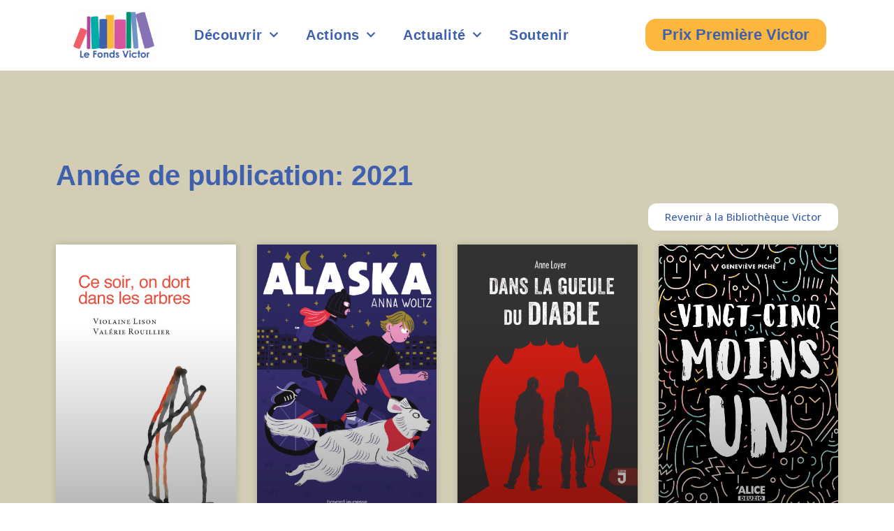

--- FILE ---
content_type: text/html; charset=UTF-8
request_url: https://www.lefondsvictor.be/annee_de_publication/2021/
body_size: 18217
content:
<!doctype html>
<html lang="fr-BE">
<head>
	<meta charset="UTF-8">
	<meta name="viewport" content="width=device-width, initial-scale=1">
	<link rel="profile" href="https://gmpg.org/xfn/11">
	<meta name='robots' content='index, follow, max-image-preview:large, max-snippet:-1, max-video-preview:-1' />

	<!-- This site is optimized with the Yoast SEO plugin v23.2 - https://yoast.com/wordpress/plugins/seo/ -->
	<title>Archives des 2021 - Le Fonds Victor</title><link rel="preload" data-rocket-preload as="style" href="https://fonts.googleapis.com/css?family=Open%20Sans%3A100%2C100italic%2C200%2C200italic%2C300%2C300italic%2C400%2C400italic%2C500%2C500italic%2C600%2C600italic%2C700%2C700italic%2C800%2C800italic%2C900%2C900italic&#038;display=swap" /><link rel="stylesheet" href="https://fonts.googleapis.com/css?family=Open%20Sans%3A100%2C100italic%2C200%2C200italic%2C300%2C300italic%2C400%2C400italic%2C500%2C500italic%2C600%2C600italic%2C700%2C700italic%2C800%2C800italic%2C900%2C900italic&#038;display=swap" media="print" onload="this.media='all'" /><noscript><link rel="stylesheet" href="https://fonts.googleapis.com/css?family=Open%20Sans%3A100%2C100italic%2C200%2C200italic%2C300%2C300italic%2C400%2C400italic%2C500%2C500italic%2C600%2C600italic%2C700%2C700italic%2C800%2C800italic%2C900%2C900italic&#038;display=swap" /></noscript>
	<link rel="canonical" href="https://www.lefondsvictor.be/annee_de_publication/2021/" />
	<meta property="og:locale" content="fr_FR" />
	<meta property="og:type" content="article" />
	<meta property="og:title" content="Archives des 2021 - Le Fonds Victor" />
	<meta property="og:url" content="https://www.lefondsvictor.be/annee_de_publication/2021/" />
	<meta property="og:site_name" content="Le Fonds Victor" />
	<meta property="og:image" content="https://www.lefondsvictor.be/wp-content/uploads/2019/01/FondsVictor_FB.jpg" />
	<meta property="og:image:width" content="1649" />
	<meta property="og:image:height" content="1217" />
	<meta property="og:image:type" content="image/jpeg" />
	<meta name="twitter:card" content="summary_large_image" />
	<script type="application/ld+json" class="yoast-schema-graph">{"@context":"https://schema.org","@graph":[{"@type":"CollectionPage","@id":"https://www.lefondsvictor.be/annee_de_publication/2021/","url":"https://www.lefondsvictor.be/annee_de_publication/2021/","name":"Archives des 2021 - Le Fonds Victor","isPartOf":{"@id":"https://www.lefondsvictor.be/#website"},"primaryImageOfPage":{"@id":"https://www.lefondsvictor.be/annee_de_publication/2021/#primaryimage"},"image":{"@id":"https://www.lefondsvictor.be/annee_de_publication/2021/#primaryimage"},"thumbnailUrl":"https://www.lefondsvictor.be/wp-content/uploads/2023/06/CE-SOIR-ON-DORT-couv.jpg","breadcrumb":{"@id":"https://www.lefondsvictor.be/annee_de_publication/2021/#breadcrumb"},"inLanguage":"fr-BE"},{"@type":"ImageObject","inLanguage":"fr-BE","@id":"https://www.lefondsvictor.be/annee_de_publication/2021/#primaryimage","url":"https://www.lefondsvictor.be/wp-content/uploads/2023/06/CE-SOIR-ON-DORT-couv.jpg","contentUrl":"https://www.lefondsvictor.be/wp-content/uploads/2023/06/CE-SOIR-ON-DORT-couv.jpg","width":1321,"height":2249},{"@type":"BreadcrumbList","@id":"https://www.lefondsvictor.be/annee_de_publication/2021/#breadcrumb","itemListElement":[{"@type":"ListItem","position":1,"name":"Home","item":"https://www.lefondsvictor.be/"},{"@type":"ListItem","position":2,"name":"2021"}]},{"@type":"WebSite","@id":"https://www.lefondsvictor.be/#website","url":"https://www.lefondsvictor.be/","name":"Le Fonds Victor","description":"Le Fonds Victor a été créé à la mémoire de Victor Van de Woestyne décédé accidentellement à l&#039;âge de 13 ans. Il a pour objectif d&#039;encourager les jeunes à la lecture. Un enfant qui lit sera un adulte qui pense.","publisher":{"@id":"https://www.lefondsvictor.be/#organization"},"potentialAction":[{"@type":"SearchAction","target":{"@type":"EntryPoint","urlTemplate":"https://www.lefondsvictor.be/?s={search_term_string}"},"query-input":"required name=search_term_string"}],"inLanguage":"fr-BE"},{"@type":"Organization","@id":"https://www.lefondsvictor.be/#organization","name":"Fonds Victor","alternateName":"Fonds Victor","url":"https://www.lefondsvictor.be/","logo":{"@type":"ImageObject","inLanguage":"fr-BE","@id":"https://www.lefondsvictor.be/#/schema/logo/image/","url":"https://www.lefondsvictor.be/wp-content/uploads/2023/08/cropped-Logo-fonds-victor-rond-leger.jpg","contentUrl":"https://www.lefondsvictor.be/wp-content/uploads/2023/08/cropped-Logo-fonds-victor-rond-leger.jpg","width":512,"height":512,"caption":"Fonds Victor"},"image":{"@id":"https://www.lefondsvictor.be/#/schema/logo/image/"},"sameAs":["https://www.facebook.com/lefondsvictor/"]}]}</script>
	<!-- / Yoast SEO plugin. -->


<link href='https://fonts.gstatic.com' crossorigin rel='preconnect' />
<link rel="alternate" type="application/rss+xml" title="Le Fonds Victor &raquo; Flux" href="https://www.lefondsvictor.be/feed/" />
<link rel="alternate" type="application/rss+xml" title="Le Fonds Victor &raquo; Flux des commentaires" href="https://www.lefondsvictor.be/comments/feed/" />
<link rel="alternate" type="application/rss+xml" title="Flux pour Le Fonds Victor &raquo; 2021 Année de publication" href="https://www.lefondsvictor.be/annee_de_publication/2021/feed/" />
<style id='wp-emoji-styles-inline-css'>

	img.wp-smiley, img.emoji {
		display: inline !important;
		border: none !important;
		box-shadow: none !important;
		height: 1em !important;
		width: 1em !important;
		margin: 0 0.07em !important;
		vertical-align: -0.1em !important;
		background: none !important;
		padding: 0 !important;
	}
</style>
<link rel='stylesheet' id='wp-block-library-css' href='https://www.lefondsvictor.be/wp-includes/css/dist/block-library/style.min.css?ver=6.6.4' media='all' />
<link data-minify="1" rel='stylesheet' id='wpzoom-social-icons-block-style-css' href='https://www.lefondsvictor.be/wp-content/cache/min/1/wp-content/plugins/social-icons-widget-by-wpzoom/block/dist/style-wpzoom-social-icons.css?ver=1724081481' media='all' />
<style id='classic-theme-styles-inline-css'>
/*! This file is auto-generated */
.wp-block-button__link{color:#fff;background-color:#32373c;border-radius:9999px;box-shadow:none;text-decoration:none;padding:calc(.667em + 2px) calc(1.333em + 2px);font-size:1.125em}.wp-block-file__button{background:#32373c;color:#fff;text-decoration:none}
</style>
<style id='global-styles-inline-css'>
:root{--wp--preset--aspect-ratio--square: 1;--wp--preset--aspect-ratio--4-3: 4/3;--wp--preset--aspect-ratio--3-4: 3/4;--wp--preset--aspect-ratio--3-2: 3/2;--wp--preset--aspect-ratio--2-3: 2/3;--wp--preset--aspect-ratio--16-9: 16/9;--wp--preset--aspect-ratio--9-16: 9/16;--wp--preset--color--black: #000000;--wp--preset--color--cyan-bluish-gray: #abb8c3;--wp--preset--color--white: #ffffff;--wp--preset--color--pale-pink: #f78da7;--wp--preset--color--vivid-red: #cf2e2e;--wp--preset--color--luminous-vivid-orange: #ff6900;--wp--preset--color--luminous-vivid-amber: #fcb900;--wp--preset--color--light-green-cyan: #7bdcb5;--wp--preset--color--vivid-green-cyan: #00d084;--wp--preset--color--pale-cyan-blue: #8ed1fc;--wp--preset--color--vivid-cyan-blue: #0693e3;--wp--preset--color--vivid-purple: #9b51e0;--wp--preset--gradient--vivid-cyan-blue-to-vivid-purple: linear-gradient(135deg,rgba(6,147,227,1) 0%,rgb(155,81,224) 100%);--wp--preset--gradient--light-green-cyan-to-vivid-green-cyan: linear-gradient(135deg,rgb(122,220,180) 0%,rgb(0,208,130) 100%);--wp--preset--gradient--luminous-vivid-amber-to-luminous-vivid-orange: linear-gradient(135deg,rgba(252,185,0,1) 0%,rgba(255,105,0,1) 100%);--wp--preset--gradient--luminous-vivid-orange-to-vivid-red: linear-gradient(135deg,rgba(255,105,0,1) 0%,rgb(207,46,46) 100%);--wp--preset--gradient--very-light-gray-to-cyan-bluish-gray: linear-gradient(135deg,rgb(238,238,238) 0%,rgb(169,184,195) 100%);--wp--preset--gradient--cool-to-warm-spectrum: linear-gradient(135deg,rgb(74,234,220) 0%,rgb(151,120,209) 20%,rgb(207,42,186) 40%,rgb(238,44,130) 60%,rgb(251,105,98) 80%,rgb(254,248,76) 100%);--wp--preset--gradient--blush-light-purple: linear-gradient(135deg,rgb(255,206,236) 0%,rgb(152,150,240) 100%);--wp--preset--gradient--blush-bordeaux: linear-gradient(135deg,rgb(254,205,165) 0%,rgb(254,45,45) 50%,rgb(107,0,62) 100%);--wp--preset--gradient--luminous-dusk: linear-gradient(135deg,rgb(255,203,112) 0%,rgb(199,81,192) 50%,rgb(65,88,208) 100%);--wp--preset--gradient--pale-ocean: linear-gradient(135deg,rgb(255,245,203) 0%,rgb(182,227,212) 50%,rgb(51,167,181) 100%);--wp--preset--gradient--electric-grass: linear-gradient(135deg,rgb(202,248,128) 0%,rgb(113,206,126) 100%);--wp--preset--gradient--midnight: linear-gradient(135deg,rgb(2,3,129) 0%,rgb(40,116,252) 100%);--wp--preset--font-size--small: 13px;--wp--preset--font-size--medium: 20px;--wp--preset--font-size--large: 36px;--wp--preset--font-size--x-large: 42px;--wp--preset--spacing--20: 0.44rem;--wp--preset--spacing--30: 0.67rem;--wp--preset--spacing--40: 1rem;--wp--preset--spacing--50: 1.5rem;--wp--preset--spacing--60: 2.25rem;--wp--preset--spacing--70: 3.38rem;--wp--preset--spacing--80: 5.06rem;--wp--preset--shadow--natural: 6px 6px 9px rgba(0, 0, 0, 0.2);--wp--preset--shadow--deep: 12px 12px 50px rgba(0, 0, 0, 0.4);--wp--preset--shadow--sharp: 6px 6px 0px rgba(0, 0, 0, 0.2);--wp--preset--shadow--outlined: 6px 6px 0px -3px rgba(255, 255, 255, 1), 6px 6px rgba(0, 0, 0, 1);--wp--preset--shadow--crisp: 6px 6px 0px rgba(0, 0, 0, 1);}:where(.is-layout-flex){gap: 0.5em;}:where(.is-layout-grid){gap: 0.5em;}body .is-layout-flex{display: flex;}.is-layout-flex{flex-wrap: wrap;align-items: center;}.is-layout-flex > :is(*, div){margin: 0;}body .is-layout-grid{display: grid;}.is-layout-grid > :is(*, div){margin: 0;}:where(.wp-block-columns.is-layout-flex){gap: 2em;}:where(.wp-block-columns.is-layout-grid){gap: 2em;}:where(.wp-block-post-template.is-layout-flex){gap: 1.25em;}:where(.wp-block-post-template.is-layout-grid){gap: 1.25em;}.has-black-color{color: var(--wp--preset--color--black) !important;}.has-cyan-bluish-gray-color{color: var(--wp--preset--color--cyan-bluish-gray) !important;}.has-white-color{color: var(--wp--preset--color--white) !important;}.has-pale-pink-color{color: var(--wp--preset--color--pale-pink) !important;}.has-vivid-red-color{color: var(--wp--preset--color--vivid-red) !important;}.has-luminous-vivid-orange-color{color: var(--wp--preset--color--luminous-vivid-orange) !important;}.has-luminous-vivid-amber-color{color: var(--wp--preset--color--luminous-vivid-amber) !important;}.has-light-green-cyan-color{color: var(--wp--preset--color--light-green-cyan) !important;}.has-vivid-green-cyan-color{color: var(--wp--preset--color--vivid-green-cyan) !important;}.has-pale-cyan-blue-color{color: var(--wp--preset--color--pale-cyan-blue) !important;}.has-vivid-cyan-blue-color{color: var(--wp--preset--color--vivid-cyan-blue) !important;}.has-vivid-purple-color{color: var(--wp--preset--color--vivid-purple) !important;}.has-black-background-color{background-color: var(--wp--preset--color--black) !important;}.has-cyan-bluish-gray-background-color{background-color: var(--wp--preset--color--cyan-bluish-gray) !important;}.has-white-background-color{background-color: var(--wp--preset--color--white) !important;}.has-pale-pink-background-color{background-color: var(--wp--preset--color--pale-pink) !important;}.has-vivid-red-background-color{background-color: var(--wp--preset--color--vivid-red) !important;}.has-luminous-vivid-orange-background-color{background-color: var(--wp--preset--color--luminous-vivid-orange) !important;}.has-luminous-vivid-amber-background-color{background-color: var(--wp--preset--color--luminous-vivid-amber) !important;}.has-light-green-cyan-background-color{background-color: var(--wp--preset--color--light-green-cyan) !important;}.has-vivid-green-cyan-background-color{background-color: var(--wp--preset--color--vivid-green-cyan) !important;}.has-pale-cyan-blue-background-color{background-color: var(--wp--preset--color--pale-cyan-blue) !important;}.has-vivid-cyan-blue-background-color{background-color: var(--wp--preset--color--vivid-cyan-blue) !important;}.has-vivid-purple-background-color{background-color: var(--wp--preset--color--vivid-purple) !important;}.has-black-border-color{border-color: var(--wp--preset--color--black) !important;}.has-cyan-bluish-gray-border-color{border-color: var(--wp--preset--color--cyan-bluish-gray) !important;}.has-white-border-color{border-color: var(--wp--preset--color--white) !important;}.has-pale-pink-border-color{border-color: var(--wp--preset--color--pale-pink) !important;}.has-vivid-red-border-color{border-color: var(--wp--preset--color--vivid-red) !important;}.has-luminous-vivid-orange-border-color{border-color: var(--wp--preset--color--luminous-vivid-orange) !important;}.has-luminous-vivid-amber-border-color{border-color: var(--wp--preset--color--luminous-vivid-amber) !important;}.has-light-green-cyan-border-color{border-color: var(--wp--preset--color--light-green-cyan) !important;}.has-vivid-green-cyan-border-color{border-color: var(--wp--preset--color--vivid-green-cyan) !important;}.has-pale-cyan-blue-border-color{border-color: var(--wp--preset--color--pale-cyan-blue) !important;}.has-vivid-cyan-blue-border-color{border-color: var(--wp--preset--color--vivid-cyan-blue) !important;}.has-vivid-purple-border-color{border-color: var(--wp--preset--color--vivid-purple) !important;}.has-vivid-cyan-blue-to-vivid-purple-gradient-background{background: var(--wp--preset--gradient--vivid-cyan-blue-to-vivid-purple) !important;}.has-light-green-cyan-to-vivid-green-cyan-gradient-background{background: var(--wp--preset--gradient--light-green-cyan-to-vivid-green-cyan) !important;}.has-luminous-vivid-amber-to-luminous-vivid-orange-gradient-background{background: var(--wp--preset--gradient--luminous-vivid-amber-to-luminous-vivid-orange) !important;}.has-luminous-vivid-orange-to-vivid-red-gradient-background{background: var(--wp--preset--gradient--luminous-vivid-orange-to-vivid-red) !important;}.has-very-light-gray-to-cyan-bluish-gray-gradient-background{background: var(--wp--preset--gradient--very-light-gray-to-cyan-bluish-gray) !important;}.has-cool-to-warm-spectrum-gradient-background{background: var(--wp--preset--gradient--cool-to-warm-spectrum) !important;}.has-blush-light-purple-gradient-background{background: var(--wp--preset--gradient--blush-light-purple) !important;}.has-blush-bordeaux-gradient-background{background: var(--wp--preset--gradient--blush-bordeaux) !important;}.has-luminous-dusk-gradient-background{background: var(--wp--preset--gradient--luminous-dusk) !important;}.has-pale-ocean-gradient-background{background: var(--wp--preset--gradient--pale-ocean) !important;}.has-electric-grass-gradient-background{background: var(--wp--preset--gradient--electric-grass) !important;}.has-midnight-gradient-background{background: var(--wp--preset--gradient--midnight) !important;}.has-small-font-size{font-size: var(--wp--preset--font-size--small) !important;}.has-medium-font-size{font-size: var(--wp--preset--font-size--medium) !important;}.has-large-font-size{font-size: var(--wp--preset--font-size--large) !important;}.has-x-large-font-size{font-size: var(--wp--preset--font-size--x-large) !important;}
:where(.wp-block-post-template.is-layout-flex){gap: 1.25em;}:where(.wp-block-post-template.is-layout-grid){gap: 1.25em;}
:where(.wp-block-columns.is-layout-flex){gap: 2em;}:where(.wp-block-columns.is-layout-grid){gap: 2em;}
:root :where(.wp-block-pullquote){font-size: 1.5em;line-height: 1.6;}
</style>
<link data-minify="1" rel='stylesheet' id='searchandfilter-css' href='https://www.lefondsvictor.be/wp-content/cache/min/1/wp-content/plugins/search-filter/style.css?ver=1724081481' media='all' />
<link rel='stylesheet' id='cmplz-general-css' href='https://www.lefondsvictor.be/wp-content/plugins/complianz-gdpr-premium/assets/css/cookieblocker.min.css?ver=1724080113' media='all' />
<link rel='stylesheet' id='hello-elementor-theme-style-css' href='https://www.lefondsvictor.be/wp-content/themes/hello-elementor/theme.min.css?ver=3.1.1' media='all' />
<link rel='stylesheet' id='hello-elementor-child-style-css' href='https://www.lefondsvictor.be/wp-content/themes/hello-theme-child-master/style.css?ver=1.0.0' media='all' />
<link rel='stylesheet' id='hello-elementor-css' href='https://www.lefondsvictor.be/wp-content/themes/hello-elementor/style.min.css?ver=3.1.1' media='all' />
<link rel='stylesheet' id='hello-elementor-header-footer-css' href='https://www.lefondsvictor.be/wp-content/themes/hello-elementor/header-footer.min.css?ver=3.1.1' media='all' />
<link data-minify="1" rel='stylesheet' id='elementor-icons-css' href='https://www.lefondsvictor.be/wp-content/cache/min/1/wp-content/plugins/elementor/assets/lib/eicons/css/elementor-icons.min.css?ver=1724081481' media='all' />
<link rel='stylesheet' id='elementor-frontend-css' href='https://www.lefondsvictor.be/wp-content/plugins/elementor/assets/css/frontend.min.css?ver=3.23.4' media='all' />
<link data-minify="1" rel='stylesheet' id='swiper-css' href='https://www.lefondsvictor.be/wp-content/cache/min/1/wp-content/plugins/elementor/assets/lib/swiper/v8/css/swiper.min.css?ver=1724081481' media='all' />
<link rel='stylesheet' id='elementor-post-3817-css' href='https://www.lefondsvictor.be/wp-content/uploads/elementor/css/post-3817.css?ver=1724079345' media='all' />
<link rel='stylesheet' id='elementor-pro-css' href='https://www.lefondsvictor.be/wp-content/plugins/elementor-pro/assets/css/frontend.min.css?ver=3.23.3' media='all' />
<link rel='stylesheet' id='elementor-global-css' href='https://www.lefondsvictor.be/wp-content/uploads/elementor/css/global.css?ver=1724079345' media='all' />
<link rel='stylesheet' id='elementor-post-3261-css' href='https://www.lefondsvictor.be/wp-content/uploads/elementor/css/post-3261.css?ver=1724079345' media='all' />
<link rel='stylesheet' id='elementor-post-3268-css' href='https://www.lefondsvictor.be/wp-content/uploads/elementor/css/post-3268.css?ver=1739347001' media='all' />
<link rel='stylesheet' id='elementor-post-6721-css' href='https://www.lefondsvictor.be/wp-content/uploads/elementor/css/post-6721.css?ver=1724079422' media='all' />
<link data-minify="1" rel='stylesheet' id='wpzoom-social-icons-socicon-css' href='https://www.lefondsvictor.be/wp-content/cache/min/1/wp-content/plugins/social-icons-widget-by-wpzoom/assets/css/wpzoom-socicon.css?ver=1724081481' media='all' />
<link data-minify="1" rel='stylesheet' id='wpzoom-social-icons-genericons-css' href='https://www.lefondsvictor.be/wp-content/cache/min/1/wp-content/plugins/social-icons-widget-by-wpzoom/assets/css/genericons.css?ver=1724081481' media='all' />
<link data-minify="1" rel='stylesheet' id='wpzoom-social-icons-academicons-css' href='https://www.lefondsvictor.be/wp-content/cache/min/1/wp-content/plugins/social-icons-widget-by-wpzoom/assets/css/academicons.min.css?ver=1724081481' media='all' />
<link data-minify="1" rel='stylesheet' id='wpzoom-social-icons-font-awesome-3-css' href='https://www.lefondsvictor.be/wp-content/cache/min/1/wp-content/plugins/social-icons-widget-by-wpzoom/assets/css/font-awesome-3.min.css?ver=1724081481' media='all' />
<link data-minify="1" rel='stylesheet' id='dashicons-css' href='https://www.lefondsvictor.be/wp-content/cache/min/1/wp-includes/css/dashicons.min.css?ver=1724081481' media='all' />
<link data-minify="1" rel='stylesheet' id='wpzoom-social-icons-styles-css' href='https://www.lefondsvictor.be/wp-content/cache/min/1/wp-content/plugins/social-icons-widget-by-wpzoom/assets/css/wpzoom-social-icons-styles.css?ver=1724081481' media='all' />
<link rel='preload' as='font'  id='wpzoom-social-icons-font-academicons-woff2-css' href='https://www.lefondsvictor.be/wp-content/plugins/social-icons-widget-by-wpzoom/assets/font/academicons.woff2?v=1.9.2' type='font/woff2' crossorigin />
<link rel='preload' as='font'  id='wpzoom-social-icons-font-fontawesome-3-woff2-css' href='https://www.lefondsvictor.be/wp-content/plugins/social-icons-widget-by-wpzoom/assets/font/fontawesome-webfont.woff2?v=4.7.0' type='font/woff2' crossorigin />
<link rel='preload' as='font'  id='wpzoom-social-icons-font-genericons-woff-css' href='https://www.lefondsvictor.be/wp-content/plugins/social-icons-widget-by-wpzoom/assets/font/Genericons.woff' type='font/woff' crossorigin />
<link rel='preload' as='font'  id='wpzoom-social-icons-font-socicon-woff2-css' href='https://www.lefondsvictor.be/wp-content/plugins/social-icons-widget-by-wpzoom/assets/font/socicon.woff2?v=4.2.18' type='font/woff2' crossorigin />

<link rel='stylesheet' id='elementor-icons-shared-0-css' href='https://www.lefondsvictor.be/wp-content/plugins/elementor/assets/lib/font-awesome/css/fontawesome.min.css?ver=5.15.3' media='all' />
<link data-minify="1" rel='stylesheet' id='elementor-icons-fa-solid-css' href='https://www.lefondsvictor.be/wp-content/cache/min/1/wp-content/plugins/elementor/assets/lib/font-awesome/css/solid.min.css?ver=1724081481' media='all' />
<link data-minify="1" rel='stylesheet' id='elementor-icons-fa-brands-css' href='https://www.lefondsvictor.be/wp-content/cache/min/1/wp-content/plugins/elementor/assets/lib/font-awesome/css/brands.min.css?ver=1724081481' media='all' />
<link rel="preconnect" href="https://fonts.gstatic.com/" crossorigin>



<script id="search-filter-elementor-js-extra">
var SFE_DATA = {"ajax_url":"https:\/\/www.lefondsvictor.be\/wp-admin\/admin-ajax.php","home_url":"https:\/\/www.lefondsvictor.be\/"};
</script>

<link rel="https://api.w.org/" href="https://www.lefondsvictor.be/wp-json/" /><link rel="alternate" title="JSON" type="application/json" href="https://www.lefondsvictor.be/wp-json/wp/v2/annee_de_publication/83" /><link rel="EditURI" type="application/rsd+xml" title="RSD" href="https://www.lefondsvictor.be/xmlrpc.php?rsd" />
<!--advanced-views:styles-->			<style>.cmplz-hidden {
					display: none !important;
				}</style><meta name="generator" content="Elementor 3.23.4; features: additional_custom_breakpoints, e_lazyload; settings: css_print_method-external, google_font-enabled, font_display-auto">
			<style>
				.e-con.e-parent:nth-of-type(n+4):not(.e-lazyloaded):not(.e-no-lazyload),
				.e-con.e-parent:nth-of-type(n+4):not(.e-lazyloaded):not(.e-no-lazyload) * {
					background-image: none !important;
				}
				@media screen and (max-height: 1024px) {
					.e-con.e-parent:nth-of-type(n+3):not(.e-lazyloaded):not(.e-no-lazyload),
					.e-con.e-parent:nth-of-type(n+3):not(.e-lazyloaded):not(.e-no-lazyload) * {
						background-image: none !important;
					}
				}
				@media screen and (max-height: 640px) {
					.e-con.e-parent:nth-of-type(n+2):not(.e-lazyloaded):not(.e-no-lazyload),
					.e-con.e-parent:nth-of-type(n+2):not(.e-lazyloaded):not(.e-no-lazyload) * {
						background-image: none !important;
					}
				}
			</style>
			<link rel="icon" href="https://www.lefondsvictor.be/wp-content/uploads/2023/08/cropped-Logo-fonds-victor-rond-leger-32x32.jpg" sizes="32x32" />
<link rel="icon" href="https://www.lefondsvictor.be/wp-content/uploads/2023/08/cropped-Logo-fonds-victor-rond-leger-192x192.jpg" sizes="192x192" />
<link rel="apple-touch-icon" href="https://www.lefondsvictor.be/wp-content/uploads/2023/08/cropped-Logo-fonds-victor-rond-leger-180x180.jpg" />
<meta name="msapplication-TileImage" content="https://www.lefondsvictor.be/wp-content/uploads/2023/08/cropped-Logo-fonds-victor-rond-leger-270x270.jpg" />
		<style id="wp-custom-css">
			.page-header {
	display:none;
}

.entry-title {
display:none;
}

 /* unvisited link */
a:link {
  color: #2B3765;
}

/* visited link */
a:visited {
  color: #2B3765;
}

/* mouse over link */
a:hover {
  color: #D2CDB4;
}

/* selected link */
a:active {
  color: #2B3765;
	text-decoration:underline;
} 

[type="button"], [type="submit"], button {
    display: inline-block;
    font-weight: 400;
    color: #fff !important;
    text-align: center;
    white-space: nowrap;
    -webkit-user-select: none;
    -moz-user-select: none;
    -ms-user-select: none;
    user-select: none;
    background-color: #2B3765;
    border: 0px solid #c36;
    padding: .5rem 1rem;
    font-size: 1rem;
    border-radius: 3px;
    -webkit-transition: all .3s;
    -o-transition: all .3s;
    transition: all .3s;
}

input[type="date"], input[type="email"], input[type="number"], input[type="password"], input[type="search"], input[type="tel"], input[type="text"], input[type="url"], select, textarea {
    width: 100%;
    border: 0px solid #666;
    border-radius: 3px;
    padding: .5rem 1rem;
	margin-bottom:10px !important;
    -webkit-transition: all .3s;
    -o-transition: all .3s;
    transition: all .3s;
}		</style>
		</head>
<body data-cmplz=2 class="archive tax-annee_de_publication term-83 elementor-default elementor-template-full-width elementor-kit-3817 elementor-page-6721">


<a class="skip-link screen-reader-text" href="#content">Aller au contenu</a>

		<div data-elementor-type="header" data-elementor-id="3261" class="elementor elementor-3261 elementor-location-header" data-elementor-post-type="elementor_library">
					<section class="elementor-section elementor-top-section elementor-element elementor-element-d2a4a92 elementor-section-boxed elementor-section-height-default elementor-section-height-default" data-id="d2a4a92" data-element_type="section" data-settings="{&quot;background_background&quot;:&quot;classic&quot;}">
						<div class="elementor-container elementor-column-gap-default">
					<div class="elementor-column elementor-col-33 elementor-top-column elementor-element elementor-element-c2dbe24" data-id="c2dbe24" data-element_type="column">
			<div class="elementor-widget-wrap elementor-element-populated">
						<div class="elementor-element elementor-element-7731df0 elementor-widget-tablet__width-auto elementor-widget-mobile__width-initial elementor-widget elementor-widget-image" data-id="7731df0" data-element_type="widget" data-widget_type="image.default">
				<div class="elementor-widget-container">
														<a href="https://www.lefondsvictor.be">
							<img src="https://www.lefondsvictor.be/wp-content/uploads/elementor/thumbs/Logo-220x120-1-qc3j1yaq6azw094dengai9zbqtzuz266fe9p46umk0.png" title="Logo 220&#215;120" alt="Logo 220x120" loading="lazy" />								</a>
													</div>
				</div>
					</div>
		</div>
				<div class="elementor-column elementor-col-33 elementor-top-column elementor-element elementor-element-f96d1c2" data-id="f96d1c2" data-element_type="column">
			<div class="elementor-widget-wrap elementor-element-populated">
						<div class="elementor-element elementor-element-7da21f4 elementor-nav-menu__align-start elementor-nav-menu--stretch elementor-widget-tablet__width-auto elementor-nav-menu--dropdown-tablet elementor-nav-menu__text-align-aside elementor-nav-menu--toggle elementor-nav-menu--burger elementor-widget elementor-widget-nav-menu" data-id="7da21f4" data-element_type="widget" data-settings="{&quot;full_width&quot;:&quot;stretch&quot;,&quot;submenu_icon&quot;:{&quot;value&quot;:&quot;&lt;i class=\&quot;fas fa-chevron-down\&quot;&gt;&lt;\/i&gt;&quot;,&quot;library&quot;:&quot;fa-solid&quot;},&quot;layout&quot;:&quot;horizontal&quot;,&quot;toggle&quot;:&quot;burger&quot;}" data-widget_type="nav-menu.default">
				<div class="elementor-widget-container">
						<nav aria-label="Menu" class="elementor-nav-menu--main elementor-nav-menu__container elementor-nav-menu--layout-horizontal e--pointer-none">
				<ul id="menu-1-7da21f4" class="elementor-nav-menu"><li class="menu-item menu-item-type-custom menu-item-object-custom menu-item-has-children menu-item-84"><a class="elementor-item">Découvrir</a>
<ul class="sub-menu elementor-nav-menu--dropdown">
	<li class="menu-item menu-item-type-post_type menu-item-object-page menu-item-82"><a href="https://www.lefondsvictor.be/quest-ce-que-le-fonds-victor/" class="elementor-sub-item">Le projet</a></li>
	<li class="menu-item menu-item-type-post_type menu-item-object-page menu-item-9411"><a href="https://www.lefondsvictor.be/notre-equipe/" class="elementor-sub-item">Notre équipe</a></li>
	<li class="menu-item menu-item-type-post_type menu-item-object-page menu-item-9532"><a href="https://www.lefondsvictor.be/nos-actualites/" class="elementor-sub-item">Nos partenaires</a></li>
	<li class="menu-item menu-item-type-post_type menu-item-object-page menu-item-10404"><a href="https://www.lefondsvictor.be/contact/" class="elementor-sub-item">Contactez-nous</a></li>
</ul>
</li>
<li class="menu-item menu-item-type-custom menu-item-object-custom menu-item-has-children menu-item-9563"><a class="elementor-item">Actions</a>
<ul class="sub-menu elementor-nav-menu--dropdown">
	<li class="menu-item menu-item-type-post_type menu-item-object-page menu-item-2198"><a href="https://www.lefondsvictor.be/actions/prix-premiere-victor-du-livre-jeunesse/" class="elementor-sub-item">Prix Première Victor du livre jeunesse</a></li>
	<li class="menu-item menu-item-type-post_type menu-item-object-page menu-item-74"><a href="https://www.lefondsvictor.be/actions/projets-scolaires/" class="elementor-sub-item">Appel à projets dans les écoles</a></li>
	<li class="menu-item menu-item-type-post_type menu-item-object-page menu-item-6674"><a href="https://www.lefondsvictor.be/actions/lecture-a-voix-haute/" class="elementor-sub-item">Lecture à voix haute</a></li>
	<li class="menu-item menu-item-type-post_type menu-item-object-page menu-item-9698"><a href="https://www.lefondsvictor.be/accueil/nos-audiolivres/" class="elementor-sub-item">Nos audiolivres</a></li>
	<li class="menu-item menu-item-type-post_type menu-item-object-page menu-item-76"><a href="https://www.lefondsvictor.be/bibliotheque-victor/" class="elementor-sub-item">Bibliothèque Victor</a></li>
</ul>
</li>
<li class="menu-item menu-item-type-custom menu-item-object-custom menu-item-has-children menu-item-9701"><a href="#" class="elementor-item elementor-item-anchor">Actualité</a>
<ul class="sub-menu elementor-nav-menu--dropdown">
	<li class="menu-item menu-item-type-post_type menu-item-object-page menu-item-2016"><a href="https://www.lefondsvictor.be/rapports-dactivites/" class="elementor-sub-item">News et rapport d&rsquo;activités</a></li>
	<li class="menu-item menu-item-type-post_type menu-item-object-page menu-item-9649"><a href="https://www.lefondsvictor.be/accueil/nos-archives/" class="elementor-sub-item">Les années précédentes</a></li>
</ul>
</li>
<li class="menu-item menu-item-type-post_type menu-item-object-page menu-item-9562"><a href="https://www.lefondsvictor.be/accueil/nous-soutenir/" class="elementor-item">Soutenir</a></li>
</ul>			</nav>
					<div class="elementor-menu-toggle" role="button" tabindex="0" aria-label="Menu Toggle" aria-expanded="false">
			<i aria-hidden="true" role="presentation" class="elementor-menu-toggle__icon--open eicon-menu-bar"></i><i aria-hidden="true" role="presentation" class="elementor-menu-toggle__icon--close eicon-close"></i>			<span class="elementor-screen-only">Menu</span>
		</div>
					<nav class="elementor-nav-menu--dropdown elementor-nav-menu__container" aria-hidden="true">
				<ul id="menu-2-7da21f4" class="elementor-nav-menu"><li class="menu-item menu-item-type-custom menu-item-object-custom menu-item-has-children menu-item-84"><a class="elementor-item" tabindex="-1">Découvrir</a>
<ul class="sub-menu elementor-nav-menu--dropdown">
	<li class="menu-item menu-item-type-post_type menu-item-object-page menu-item-82"><a href="https://www.lefondsvictor.be/quest-ce-que-le-fonds-victor/" class="elementor-sub-item" tabindex="-1">Le projet</a></li>
	<li class="menu-item menu-item-type-post_type menu-item-object-page menu-item-9411"><a href="https://www.lefondsvictor.be/notre-equipe/" class="elementor-sub-item" tabindex="-1">Notre équipe</a></li>
	<li class="menu-item menu-item-type-post_type menu-item-object-page menu-item-9532"><a href="https://www.lefondsvictor.be/nos-actualites/" class="elementor-sub-item" tabindex="-1">Nos partenaires</a></li>
	<li class="menu-item menu-item-type-post_type menu-item-object-page menu-item-10404"><a href="https://www.lefondsvictor.be/contact/" class="elementor-sub-item" tabindex="-1">Contactez-nous</a></li>
</ul>
</li>
<li class="menu-item menu-item-type-custom menu-item-object-custom menu-item-has-children menu-item-9563"><a class="elementor-item" tabindex="-1">Actions</a>
<ul class="sub-menu elementor-nav-menu--dropdown">
	<li class="menu-item menu-item-type-post_type menu-item-object-page menu-item-2198"><a href="https://www.lefondsvictor.be/actions/prix-premiere-victor-du-livre-jeunesse/" class="elementor-sub-item" tabindex="-1">Prix Première Victor du livre jeunesse</a></li>
	<li class="menu-item menu-item-type-post_type menu-item-object-page menu-item-74"><a href="https://www.lefondsvictor.be/actions/projets-scolaires/" class="elementor-sub-item" tabindex="-1">Appel à projets dans les écoles</a></li>
	<li class="menu-item menu-item-type-post_type menu-item-object-page menu-item-6674"><a href="https://www.lefondsvictor.be/actions/lecture-a-voix-haute/" class="elementor-sub-item" tabindex="-1">Lecture à voix haute</a></li>
	<li class="menu-item menu-item-type-post_type menu-item-object-page menu-item-9698"><a href="https://www.lefondsvictor.be/accueil/nos-audiolivres/" class="elementor-sub-item" tabindex="-1">Nos audiolivres</a></li>
	<li class="menu-item menu-item-type-post_type menu-item-object-page menu-item-76"><a href="https://www.lefondsvictor.be/bibliotheque-victor/" class="elementor-sub-item" tabindex="-1">Bibliothèque Victor</a></li>
</ul>
</li>
<li class="menu-item menu-item-type-custom menu-item-object-custom menu-item-has-children menu-item-9701"><a href="#" class="elementor-item elementor-item-anchor" tabindex="-1">Actualité</a>
<ul class="sub-menu elementor-nav-menu--dropdown">
	<li class="menu-item menu-item-type-post_type menu-item-object-page menu-item-2016"><a href="https://www.lefondsvictor.be/rapports-dactivites/" class="elementor-sub-item" tabindex="-1">News et rapport d&rsquo;activités</a></li>
	<li class="menu-item menu-item-type-post_type menu-item-object-page menu-item-9649"><a href="https://www.lefondsvictor.be/accueil/nos-archives/" class="elementor-sub-item" tabindex="-1">Les années précédentes</a></li>
</ul>
</li>
<li class="menu-item menu-item-type-post_type menu-item-object-page menu-item-9562"><a href="https://www.lefondsvictor.be/accueil/nous-soutenir/" class="elementor-item" tabindex="-1">Soutenir</a></li>
</ul>			</nav>
				</div>
				</div>
					</div>
		</div>
				<div class="elementor-column elementor-col-33 elementor-top-column elementor-element elementor-element-11ddf56" data-id="11ddf56" data-element_type="column">
			<div class="elementor-widget-wrap elementor-element-populated">
						<div class="elementor-element elementor-element-e47a33d elementor-align-right elementor-hidden-mobile elementor-widget elementor-widget-button" data-id="e47a33d" data-element_type="widget" data-widget_type="button.default">
				<div class="elementor-widget-container">
					<div class="elementor-button-wrapper">
			<a class="elementor-button elementor-button-link elementor-size-sm" href="https://www.lefondsvictor.be/actions/ppv-selection-2024-2025/">
						<span class="elementor-button-content-wrapper">
									<span class="elementor-button-text">Prix Première Victor</span>
					</span>
					</a>
		</div>
				</div>
				</div>
					</div>
		</div>
					</div>
		</section>
				</div>
				<div data-elementor-type="archive" data-elementor-id="6721" class="elementor elementor-6721 elementor-location-archive" data-elementor-post-type="elementor_library">
					<section class="elementor-section elementor-top-section elementor-element elementor-element-f4162cd elementor-section-boxed elementor-section-height-default elementor-section-height-default" data-id="f4162cd" data-element_type="section" data-settings="{&quot;background_background&quot;:&quot;classic&quot;}">
						<div class="elementor-container elementor-column-gap-default">
					<div class="elementor-column elementor-col-100 elementor-top-column elementor-element elementor-element-53560ff" data-id="53560ff" data-element_type="column">
			<div class="elementor-widget-wrap elementor-element-populated">
						<div class="elementor-element elementor-element-9213305 elementor-widget elementor-widget-theme-archive-title elementor-page-title elementor-widget-heading" data-id="9213305" data-element_type="widget" data-widget_type="theme-archive-title.default">
				<div class="elementor-widget-container">
			<h1 class="elementor-heading-title elementor-size-default">Année de publication: 2021</h1>		</div>
				</div>
				<div class="elementor-element elementor-element-659ad7a elementor-align-right elementor-widget elementor-widget-button" data-id="659ad7a" data-element_type="widget" data-widget_type="button.default">
				<div class="elementor-widget-container">
					<div class="elementor-button-wrapper">
			<a class="elementor-button elementor-button-link elementor-size-sm" href="https://www.lefondsvictor.be/bibliotheque-victor/">
						<span class="elementor-button-content-wrapper">
									<span class="elementor-button-text">Revenir à la Bibliothèque Victor</span>
					</span>
					</a>
		</div>
				</div>
				</div>
				<div class="elementor-element elementor-element-470d0b4 elementor-grid-4 elementor-grid-tablet-2 elementor-grid-mobile-1 elementor-posts--thumbnail-top elementor-card-shadow-yes elementor-posts__hover-gradient elementor-widget elementor-widget-archive-posts" data-id="470d0b4" data-element_type="widget" data-settings="{&quot;archive_cards_columns&quot;:&quot;4&quot;,&quot;archive_cards_masonry&quot;:&quot;yes&quot;,&quot;archive_cards_columns_tablet&quot;:&quot;2&quot;,&quot;archive_cards_columns_mobile&quot;:&quot;1&quot;,&quot;archive_cards_row_gap&quot;:{&quot;unit&quot;:&quot;px&quot;,&quot;size&quot;:35,&quot;sizes&quot;:[]},&quot;archive_cards_row_gap_tablet&quot;:{&quot;unit&quot;:&quot;px&quot;,&quot;size&quot;:&quot;&quot;,&quot;sizes&quot;:[]},&quot;archive_cards_row_gap_mobile&quot;:{&quot;unit&quot;:&quot;px&quot;,&quot;size&quot;:&quot;&quot;,&quot;sizes&quot;:[]},&quot;pagination_type&quot;:&quot;numbers&quot;}" data-widget_type="archive-posts.archive_cards">
				<div class="elementor-widget-container">
					<div class="elementor-posts-container elementor-posts elementor-posts--skin-cards elementor-grid">
				<article class="elementor-post elementor-grid-item post-8630 bibliotheque type-bibliotheque status-publish has-post-thumbnail hentry genre-poetique niveau_de_lecture-intermediaire prix_premiere_victor-ppv-2023-2024 auteur_e-violaine-lison maison_edition-esperluete-edition annee_de_publication-83">
			<div class="elementor-post__card">
				<a class="elementor-post__thumbnail__link" href="https://www.lefondsvictor.be/bibliotheque/ce-soir-on-dort-dans-les-arbres/" tabindex="-1" ><div class="elementor-post__thumbnail"><img fetchpriority="high" width="768" height="1308" src="https://www.lefondsvictor.be/wp-content/uploads/2023/06/CE-SOIR-ON-DORT-couv-768x1308.jpg" class="attachment-medium_large size-medium_large wp-image-8631" alt="" decoding="async" srcset="https://www.lefondsvictor.be/wp-content/uploads/2023/06/CE-SOIR-ON-DORT-couv-768x1308.jpg 768w, https://www.lefondsvictor.be/wp-content/uploads/2023/06/CE-SOIR-ON-DORT-couv-176x300.jpg 176w, https://www.lefondsvictor.be/wp-content/uploads/2023/06/CE-SOIR-ON-DORT-couv-601x1024.jpg 601w, https://www.lefondsvictor.be/wp-content/uploads/2023/06/CE-SOIR-ON-DORT-couv-902x1536.jpg 902w, https://www.lefondsvictor.be/wp-content/uploads/2023/06/CE-SOIR-ON-DORT-couv-1203x2048.jpg 1203w, https://www.lefondsvictor.be/wp-content/uploads/2023/06/CE-SOIR-ON-DORT-couv.jpg 1321w" sizes="(max-width: 768px) 100vw, 768px" /></div></a>
				<div class="elementor-post__text">
				<h3 class="elementor-post__title">
			<a href="https://www.lefondsvictor.be/bibliotheque/ce-soir-on-dort-dans-les-arbres/" >
				Ce soir on dort dans les arbres			</a>
		</h3>
				<div class="elementor-post__excerpt">
			<p>L’auteure s’adresse à sa grand-mère centenaire et tisse le récit d’une relation. Amour, complicité, humour et bienveillance offrent en creux le portrait tendre et délicat</p>
		</div>
		
		<a class="elementor-post__read-more" href="https://www.lefondsvictor.be/bibliotheque/ce-soir-on-dort-dans-les-arbres/" aria-label="Read more about Ce soir on dort dans les arbres" tabindex="-1" >
			Lire la suite »		</a>

				</div>
					</div>
		</article>
				<article class="elementor-post elementor-grid-item post-8626 bibliotheque type-bibliotheque status-publish has-post-thumbnail hentry genre-aventure niveau_de_lecture-facile prix_premiere_victor-ppv-2023-2024 auteur_e-anna-woltz maison_edition-bayard-jeunesse annee_de_publication-83">
			<div class="elementor-post__card">
				<a class="elementor-post__thumbnail__link" href="https://www.lefondsvictor.be/bibliotheque/alaska/" tabindex="-1" ><div class="elementor-post__thumbnail"><img width="768" height="1138" src="https://www.lefondsvictor.be/wp-content/uploads/2023/06/Alaska-couverture-768x1138.jpg" class="attachment-medium_large size-medium_large wp-image-8627" alt="" decoding="async" srcset="https://www.lefondsvictor.be/wp-content/uploads/2023/06/Alaska-couverture-768x1138.jpg 768w, https://www.lefondsvictor.be/wp-content/uploads/2023/06/Alaska-couverture-202x300.jpg 202w, https://www.lefondsvictor.be/wp-content/uploads/2023/06/Alaska-couverture-691x1024.jpg 691w, https://www.lefondsvictor.be/wp-content/uploads/2023/06/Alaska-couverture-1036x1536.jpg 1036w, https://www.lefondsvictor.be/wp-content/uploads/2023/06/Alaska-couverture-1382x2048.jpg 1382w, https://www.lefondsvictor.be/wp-content/uploads/2023/06/Alaska-couverture.jpg 1400w" sizes="(max-width: 768px) 100vw, 768px" /></div></a>
				<div class="elementor-post__text">
				<h3 class="elementor-post__title">
			<a href="https://www.lefondsvictor.be/bibliotheque/alaska/" >
				Alaska			</a>
		</h3>
				<div class="elementor-post__excerpt">
			<p>Parker et Sven se détestent au premier regard. Pourtant, ils ne le savent pas encore, mais ils ont un point commun : Alaska, une chienne</p>
		</div>
		
		<a class="elementor-post__read-more" href="https://www.lefondsvictor.be/bibliotheque/alaska/" aria-label="Read more about Alaska" tabindex="-1" >
			Lire la suite »		</a>

				</div>
					</div>
		</article>
				<article class="elementor-post elementor-grid-item post-7582 bibliotheque type-bibliotheque status-publish has-post-thumbnail hentry niveau_de_lecture-facile prix_premiere_victor-ppv-2022-2023 auteur_e-anne-loyer maison_edition-mijade annee_de_publication-83">
			<div class="elementor-post__card">
				<a class="elementor-post__thumbnail__link" href="https://www.lefondsvictor.be/bibliotheque/dans-la-gueule-du-diable/" tabindex="-1" ><div class="elementor-post__thumbnail"><img width="768" height="1106" src="https://www.lefondsvictor.be/wp-content/uploads/2022/04/Gueule-du-diable_CV-HD-768x1106.jpg" class="attachment-medium_large size-medium_large wp-image-7585" alt="" decoding="async" srcset="https://www.lefondsvictor.be/wp-content/uploads/2022/04/Gueule-du-diable_CV-HD-768x1106.jpg 768w, https://www.lefondsvictor.be/wp-content/uploads/2022/04/Gueule-du-diable_CV-HD-208x300.jpg 208w, https://www.lefondsvictor.be/wp-content/uploads/2022/04/Gueule-du-diable_CV-HD-711x1024.jpg 711w, https://www.lefondsvictor.be/wp-content/uploads/2022/04/Gueule-du-diable_CV-HD-1067x1536.jpg 1067w, https://www.lefondsvictor.be/wp-content/uploads/2022/04/Gueule-du-diable_CV-HD-1423x2048.jpg 1423w, https://www.lefondsvictor.be/wp-content/uploads/2022/04/Gueule-du-diable_CV-HD.jpg 1772w" sizes="(max-width: 768px) 100vw, 768px" /></div></a>
				<div class="elementor-post__text">
				<h3 class="elementor-post__title">
			<a href="https://www.lefondsvictor.be/bibliotheque/dans-la-gueule-du-diable/" >
				Dans la gueule du diable			</a>
		</h3>
				<div class="elementor-post__excerpt">
			<p>Pour ses quatorze ans‚ Tom a reçu l’appareil photo de ses rêves. Il doit d’ailleurs réaliser un reportage sur la fête foraine pour la gazette</p>
		</div>
		
		<a class="elementor-post__read-more" href="https://www.lefondsvictor.be/bibliotheque/dans-la-gueule-du-diable/" aria-label="Read more about Dans la gueule du diable" tabindex="-1" >
			Lire la suite »		</a>

				</div>
					</div>
		</article>
				<article class="elementor-post elementor-grid-item post-7575 bibliotheque type-bibliotheque status-publish has-post-thumbnail hentry niveau_de_lecture-facile niveau_de_lecture-intermediaire prix_premiere_victor-ppv-2022-2023 auteur_e-genevieve-piche maison_edition-alice-jeunesse annee_de_publication-83">
			<div class="elementor-post__card">
				<a class="elementor-post__thumbnail__link" href="https://www.lefondsvictor.be/bibliotheque/vingt-cinq-moins-un/" tabindex="-1" ><div class="elementor-post__thumbnail"><img loading="lazy" width="500" height="730" src="https://www.lefondsvictor.be/wp-content/uploads/2022/04/vingt-cinq-moins-un.jpg" class="attachment-medium_large size-medium_large wp-image-7577" alt="" decoding="async" srcset="https://www.lefondsvictor.be/wp-content/uploads/2022/04/vingt-cinq-moins-un.jpg 500w, https://www.lefondsvictor.be/wp-content/uploads/2022/04/vingt-cinq-moins-un-205x300.jpg 205w" sizes="(max-width: 500px) 100vw, 500px" /></div></a>
				<div class="elementor-post__text">
				<h3 class="elementor-post__title">
			<a href="https://www.lefondsvictor.be/bibliotheque/vingt-cinq-moins-un/" >
				Vingt-cinq moins un			</a>
		</h3>
				<div class="elementor-post__excerpt">
			<p>Pour mourir, il faut être vieux. Ou alors, gravement malade. On doit habiter dans un pays où c’est la guerre, très loin d’ici. Ici, on</p>
		</div>
		
		<a class="elementor-post__read-more" href="https://www.lefondsvictor.be/bibliotheque/vingt-cinq-moins-un/" aria-label="Read more about Vingt-cinq moins un" tabindex="-1" >
			Lire la suite »		</a>

				</div>
					</div>
		</article>
				<article class="elementor-post elementor-grid-item post-7572 bibliotheque type-bibliotheque status-publish has-post-thumbnail hentry niveau_de_lecture-intermediaire prix_premiere_victor-ppv-2022-2023 auteur_e-angelique-burnotte maison_edition-les-oiseaux-de-nuit annee_de_publication-83">
			<div class="elementor-post__card">
				<a class="elementor-post__thumbnail__link" href="https://www.lefondsvictor.be/bibliotheque/tu-te-souviendras-de-ce-que-tu-lui-as-dit/" tabindex="-1" ><div class="elementor-post__thumbnail"><img loading="lazy" width="768" height="1090" src="https://www.lefondsvictor.be/wp-content/uploads/2022/04/Tu-te-souviendras-de-ce-que-tu-lui-a-dis-768x1090.png" class="attachment-medium_large size-medium_large wp-image-7573" alt="" decoding="async" srcset="https://www.lefondsvictor.be/wp-content/uploads/2022/04/Tu-te-souviendras-de-ce-que-tu-lui-a-dis-768x1090.png 768w, https://www.lefondsvictor.be/wp-content/uploads/2022/04/Tu-te-souviendras-de-ce-que-tu-lui-a-dis-211x300.png 211w, https://www.lefondsvictor.be/wp-content/uploads/2022/04/Tu-te-souviendras-de-ce-que-tu-lui-a-dis-722x1024.png 722w, https://www.lefondsvictor.be/wp-content/uploads/2022/04/Tu-te-souviendras-de-ce-que-tu-lui-a-dis-1083x1536.png 1083w, https://www.lefondsvictor.be/wp-content/uploads/2022/04/Tu-te-souviendras-de-ce-que-tu-lui-a-dis-1444x2048.png 1444w, https://www.lefondsvictor.be/wp-content/uploads/2022/04/Tu-te-souviendras-de-ce-que-tu-lui-a-dis.png 1748w" sizes="(max-width: 768px) 100vw, 768px" /></div></a>
				<div class="elementor-post__text">
				<h3 class="elementor-post__title">
			<a href="https://www.lefondsvictor.be/bibliotheque/tu-te-souviendras-de-ce-que-tu-lui-as-dit/" >
				Tu te souviendras de ce que tu lui as dit			</a>
		</h3>
				<div class="elementor-post__excerpt">
			<p>Avant de la rencontrer, je m’étais renseignée auprès de spécialistes sur la manière de conduire l’interview d’une personne ayant vécu la Deuxième Guerre mondiale. Elles</p>
		</div>
		
		<a class="elementor-post__read-more" href="https://www.lefondsvictor.be/bibliotheque/tu-te-souviendras-de-ce-que-tu-lui-as-dit/" aria-label="Read more about Tu te souviendras de ce que tu lui as dit" tabindex="-1" >
			Lire la suite »		</a>

				</div>
					</div>
		</article>
				</div>
		
				</div>
				</div>
					</div>
		</div>
					</div>
		</section>
				</div>
				<div data-elementor-type="footer" data-elementor-id="3268" class="elementor elementor-3268 elementor-location-footer" data-elementor-post-type="elementor_library">
					<section class="elementor-section elementor-top-section elementor-element elementor-element-b93f020 elementor-section-boxed elementor-section-height-default elementor-section-height-default" data-id="b93f020" data-element_type="section" data-settings="{&quot;background_background&quot;:&quot;classic&quot;}">
						<div class="elementor-container elementor-column-gap-default">
					<div class="elementor-column elementor-col-33 elementor-top-column elementor-element elementor-element-520b548" data-id="520b548" data-element_type="column">
			<div class="elementor-widget-wrap elementor-element-populated">
						<div class="elementor-element elementor-element-80f6f63 elementor-widget elementor-widget-heading" data-id="80f6f63" data-element_type="widget" data-widget_type="heading.default">
				<div class="elementor-widget-container">
			<h4 class="elementor-heading-title elementor-size-default">Le Fonds Victor</h4>		</div>
				</div>
				<div class="elementor-element elementor-element-7c799ab elementor-widget elementor-widget-text-editor" data-id="7c799ab" data-element_type="widget" data-widget_type="text-editor.default">
				<div class="elementor-widget-container">
							<p>Cantersteen 12 &#8211; 1000 Bruxelles</p><h6><a href="mailto:info@lefondsvictor.be">info@lefondsvictor.be</a></h6>						</div>
				</div>
					</div>
		</div>
				<div class="elementor-column elementor-col-33 elementor-top-column elementor-element elementor-element-200e6f5" data-id="200e6f5" data-element_type="column">
			<div class="elementor-widget-wrap elementor-element-populated">
						<div class="elementor-element elementor-element-a8f5e33 elementor-widget elementor-widget-image" data-id="a8f5e33" data-element_type="widget" data-widget_type="image.default">
				<div class="elementor-widget-container">
													<img loading="lazy" width="150" height="150" src="https://www.lefondsvictor.be/wp-content/uploads/2023/08/cropped-Logo-fonds-victor-rond-leger-150x150.jpg" class="attachment-thumbnail size-thumbnail wp-image-8770" alt="" srcset="https://www.lefondsvictor.be/wp-content/uploads/2023/08/cropped-Logo-fonds-victor-rond-leger-150x150.jpg 150w, https://www.lefondsvictor.be/wp-content/uploads/2023/08/cropped-Logo-fonds-victor-rond-leger-300x300.jpg 300w, https://www.lefondsvictor.be/wp-content/uploads/2023/08/cropped-Logo-fonds-victor-rond-leger-270x270.jpg 270w, https://www.lefondsvictor.be/wp-content/uploads/2023/08/cropped-Logo-fonds-victor-rond-leger-192x192.jpg 192w, https://www.lefondsvictor.be/wp-content/uploads/2023/08/cropped-Logo-fonds-victor-rond-leger-180x180.jpg 180w, https://www.lefondsvictor.be/wp-content/uploads/2023/08/cropped-Logo-fonds-victor-rond-leger-32x32.jpg 32w, https://www.lefondsvictor.be/wp-content/uploads/2023/08/cropped-Logo-fonds-victor-rond-leger.jpg 512w" sizes="(max-width: 150px) 100vw, 150px" />													</div>
				</div>
					</div>
		</div>
				<div class="elementor-column elementor-col-33 elementor-top-column elementor-element elementor-element-241cb23" data-id="241cb23" data-element_type="column">
			<div class="elementor-widget-wrap elementor-element-populated">
						<div class="elementor-element elementor-element-890be9c elementor-align-center elementor-widget elementor-widget-button" data-id="890be9c" data-element_type="widget" data-widget_type="button.default">
				<div class="elementor-widget-container">
					<div class="elementor-button-wrapper">
			<a class="elementor-button elementor-button-link elementor-size-lg" href="https://donate.kbs-frb.be/F-Victor/~mon-don">
						<span class="elementor-button-content-wrapper">
									<span class="elementor-button-text">Vos dons font nos actions >></span>
					</span>
					</a>
		</div>
				</div>
				</div>
				<div class="elementor-element elementor-element-cb1cbc4 elementor-shape-rounded elementor-grid-0 e-grid-align-center elementor-widget elementor-widget-social-icons" data-id="cb1cbc4" data-element_type="widget" data-widget_type="social-icons.default">
				<div class="elementor-widget-container">
					<div class="elementor-social-icons-wrapper elementor-grid">
							<span class="elementor-grid-item">
					<a class="elementor-icon elementor-social-icon elementor-social-icon-facebook elementor-animation-pulse elementor-repeater-item-9d43f4b" href="https://www.facebook.com/fondsvictor" target="_blank">
						<span class="elementor-screen-only">Facebook</span>
						<i class="fab fa-facebook"></i>					</a>
				</span>
							<span class="elementor-grid-item">
					<a class="elementor-icon elementor-social-icon elementor-social-icon-instagram elementor-animation-pulse elementor-repeater-item-d4ed376" href="https://www.instagram.com/fondsvictor/" target="_blank">
						<span class="elementor-screen-only">Instagram</span>
						<i class="fab fa-instagram"></i>					</a>
				</span>
					</div>
				</div>
				</div>
					</div>
		</div>
					</div>
		</section>
				<section class="elementor-section elementor-top-section elementor-element elementor-element-6be3bae elementor-section-boxed elementor-section-height-default elementor-section-height-default" data-id="6be3bae" data-element_type="section" data-settings="{&quot;background_background&quot;:&quot;classic&quot;}">
						<div class="elementor-container elementor-column-gap-default">
					<div class="elementor-column elementor-col-25 elementor-top-column elementor-element elementor-element-e9633e3" data-id="e9633e3" data-element_type="column">
			<div class="elementor-widget-wrap elementor-element-populated">
						<div class="elementor-element elementor-element-de1d171 elementor-widget elementor-widget-heading" data-id="de1d171" data-element_type="widget" data-widget_type="heading.default">
				<div class="elementor-widget-container">
			<p class="elementor-heading-title elementor-size-default">© Le Fonds Victor 2024</p>		</div>
				</div>
					</div>
		</div>
				<div class="elementor-column elementor-col-25 elementor-top-column elementor-element elementor-element-576dc3a" data-id="576dc3a" data-element_type="column">
			<div class="elementor-widget-wrap">
							</div>
		</div>
				<div class="elementor-column elementor-col-25 elementor-top-column elementor-element elementor-element-d1d8b4f" data-id="d1d8b4f" data-element_type="column">
			<div class="elementor-widget-wrap elementor-element-populated">
						<div class="elementor-element elementor-element-44388ac elementor-widget elementor-widget-heading" data-id="44388ac" data-element_type="widget" data-widget_type="heading.default">
				<div class="elementor-widget-container">
			<p class="elementor-heading-title elementor-size-default"><a href="https://www.lefondsvictor.be/privacy">Conditions générales d'utilisations</a></p>		</div>
				</div>
					</div>
		</div>
				<div class="elementor-column elementor-col-25 elementor-top-column elementor-element elementor-element-8de354b" data-id="8de354b" data-element_type="column">
			<div class="elementor-widget-wrap elementor-element-populated">
						<div class="elementor-element elementor-element-75def94 elementor-widget elementor-widget-heading" data-id="75def94" data-element_type="widget" data-widget_type="heading.default">
				<div class="elementor-widget-container">
			<p class="elementor-heading-title elementor-size-default"><a href="https://www.lefondsvictor.be/cookies">Politique d'utilisation des cookies</a></p>		</div>
				</div>
					</div>
		</div>
					</div>
		</section>
				</div>
		

<!-- Consent Management powered by Complianz | GDPR/CCPA Cookie Consent https://wordpress.org/plugins/complianz-gdpr -->
<div id="cmplz-cookiebanner-container"><div class="cmplz-cookiebanner cmplz-hidden banner-1 banniere-a optin cmplz-bottom-right cmplz-categories-type-view-preferences" aria-modal="true" data-nosnippet="true" role="dialog" aria-live="polite" aria-labelledby="cmplz-header-1-optin" aria-describedby="cmplz-message-1-optin">
	<div class="cmplz-header">
		<div class="cmplz-logo"></div>
		<div class="cmplz-title" id="cmplz-header-1-optin">Gérer le consentement</div>
		<div class="cmplz-close" tabindex="0" role="button" aria-label="close-dialog">
			<svg aria-hidden="true" focusable="false" data-prefix="fas" data-icon="times" class="svg-inline--fa fa-times fa-w-11" role="img" xmlns="http://www.w3.org/2000/svg" viewBox="0 0 352 512"><path fill="currentColor" d="M242.72 256l100.07-100.07c12.28-12.28 12.28-32.19 0-44.48l-22.24-22.24c-12.28-12.28-32.19-12.28-44.48 0L176 189.28 75.93 89.21c-12.28-12.28-32.19-12.28-44.48 0L9.21 111.45c-12.28 12.28-12.28 32.19 0 44.48L109.28 256 9.21 356.07c-12.28 12.28-12.28 32.19 0 44.48l22.24 22.24c12.28 12.28 32.2 12.28 44.48 0L176 322.72l100.07 100.07c12.28 12.28 32.2 12.28 44.48 0l22.24-22.24c12.28-12.28 12.28-32.19 0-44.48L242.72 256z"></path></svg>
		</div>
	</div>

	<div class="cmplz-divider cmplz-divider-header"></div>
	<div class="cmplz-body">
		<div class="cmplz-message" id="cmplz-message-1-optin">Pour offrir les meilleures expériences, nous utilisons des technologies telles que les cookies pour stocker et/ou accéder aux informations des appareils. Le fait de consentir à ces technologies nous permettra de traiter des données telles que le comportement de navigation ou les ID uniques sur ce site. Le fait de ne pas consentir ou de retirer son consentement peut avoir un effet négatif sur certaines caractéristiques et fonctions.</div>
		<!-- categories start -->
		<div class="cmplz-categories">
			<details class="cmplz-category cmplz-functional" >
				<summary>
						<span class="cmplz-category-header">
							<span class="cmplz-category-title">Fonctionnel</span>
							<span class='cmplz-always-active'>
								<span class="cmplz-banner-checkbox">
									<input type="checkbox"
										   id="cmplz-functional-optin"
										   data-category="cmplz_functional"
										   class="cmplz-consent-checkbox cmplz-functional"
										   size="40"
										   value="1"/>
									<label class="cmplz-label" for="cmplz-functional-optin" tabindex="0"><span class="screen-reader-text">Fonctionnel</span></label>
								</span>
								Toujours activé							</span>
							<span class="cmplz-icon cmplz-open">
								<svg xmlns="http://www.w3.org/2000/svg" viewBox="0 0 448 512"  height="18" ><path d="M224 416c-8.188 0-16.38-3.125-22.62-9.375l-192-192c-12.5-12.5-12.5-32.75 0-45.25s32.75-12.5 45.25 0L224 338.8l169.4-169.4c12.5-12.5 32.75-12.5 45.25 0s12.5 32.75 0 45.25l-192 192C240.4 412.9 232.2 416 224 416z"/></svg>
							</span>
						</span>
				</summary>
				<div class="cmplz-description">
					<span class="cmplz-description-functional">L’accès ou le stockage technique est strictement nécessaire dans la finalité d’intérêt légitime de permettre l’utilisation d’un service spécifique explicitement demandé par l’abonné ou l’utilisateur, ou dans le seul but d’effectuer la transmission d’une communication sur un réseau de communications électroniques.</span>
				</div>
			</details>

			<details class="cmplz-category cmplz-preferences" >
				<summary>
						<span class="cmplz-category-header">
							<span class="cmplz-category-title">Préférences</span>
							<span class="cmplz-banner-checkbox">
								<input type="checkbox"
									   id="cmplz-preferences-optin"
									   data-category="cmplz_preferences"
									   class="cmplz-consent-checkbox cmplz-preferences"
									   size="40"
									   value="1"/>
								<label class="cmplz-label" for="cmplz-preferences-optin" tabindex="0"><span class="screen-reader-text">Préférences</span></label>
							</span>
							<span class="cmplz-icon cmplz-open">
								<svg xmlns="http://www.w3.org/2000/svg" viewBox="0 0 448 512"  height="18" ><path d="M224 416c-8.188 0-16.38-3.125-22.62-9.375l-192-192c-12.5-12.5-12.5-32.75 0-45.25s32.75-12.5 45.25 0L224 338.8l169.4-169.4c12.5-12.5 32.75-12.5 45.25 0s12.5 32.75 0 45.25l-192 192C240.4 412.9 232.2 416 224 416z"/></svg>
							</span>
						</span>
				</summary>
				<div class="cmplz-description">
					<span class="cmplz-description-preferences">L’accès ou le stockage technique est nécessaire dans la finalité d’intérêt légitime de stocker des préférences qui ne sont pas demandées par l’abonné ou l’internaute.</span>
				</div>
			</details>

			<details class="cmplz-category cmplz-statistics" >
				<summary>
						<span class="cmplz-category-header">
							<span class="cmplz-category-title">Statistiques</span>
							<span class="cmplz-banner-checkbox">
								<input type="checkbox"
									   id="cmplz-statistics-optin"
									   data-category="cmplz_statistics"
									   class="cmplz-consent-checkbox cmplz-statistics"
									   size="40"
									   value="1"/>
								<label class="cmplz-label" for="cmplz-statistics-optin" tabindex="0"><span class="screen-reader-text">Statistiques</span></label>
							</span>
							<span class="cmplz-icon cmplz-open">
								<svg xmlns="http://www.w3.org/2000/svg" viewBox="0 0 448 512"  height="18" ><path d="M224 416c-8.188 0-16.38-3.125-22.62-9.375l-192-192c-12.5-12.5-12.5-32.75 0-45.25s32.75-12.5 45.25 0L224 338.8l169.4-169.4c12.5-12.5 32.75-12.5 45.25 0s12.5 32.75 0 45.25l-192 192C240.4 412.9 232.2 416 224 416z"/></svg>
							</span>
						</span>
				</summary>
				<div class="cmplz-description">
					<span class="cmplz-description-statistics">Le stockage ou l’accès technique qui est utilisé exclusivement à des fins statistiques.</span>
					<span class="cmplz-description-statistics-anonymous">Le stockage ou l’accès technique qui est utilisé exclusivement dans des finalités statistiques anonymes. En l’absence d’une assignation à comparaître, d’une conformité volontaire de la part de votre fournisseur d’accès à internet ou d’enregistrements supplémentaires provenant d’une tierce partie, les informations stockées ou extraites à cette seule fin ne peuvent généralement pas être utilisées pour vous identifier.</span>
				</div>
			</details>
			<details class="cmplz-category cmplz-marketing" >
				<summary>
						<span class="cmplz-category-header">
							<span class="cmplz-category-title">Marketing</span>
							<span class="cmplz-banner-checkbox">
								<input type="checkbox"
									   id="cmplz-marketing-optin"
									   data-category="cmplz_marketing"
									   class="cmplz-consent-checkbox cmplz-marketing"
									   size="40"
									   value="1"/>
								<label class="cmplz-label" for="cmplz-marketing-optin" tabindex="0"><span class="screen-reader-text">Marketing</span></label>
							</span>
							<span class="cmplz-icon cmplz-open">
								<svg xmlns="http://www.w3.org/2000/svg" viewBox="0 0 448 512"  height="18" ><path d="M224 416c-8.188 0-16.38-3.125-22.62-9.375l-192-192c-12.5-12.5-12.5-32.75 0-45.25s32.75-12.5 45.25 0L224 338.8l169.4-169.4c12.5-12.5 32.75-12.5 45.25 0s12.5 32.75 0 45.25l-192 192C240.4 412.9 232.2 416 224 416z"/></svg>
							</span>
						</span>
				</summary>
				<div class="cmplz-description">
					<span class="cmplz-description-marketing">L’accès ou le stockage technique est nécessaire pour créer des profils d’internautes afin d’envoyer des publicités, ou pour suivre l’utilisateur sur un site web ou sur plusieurs sites web ayant des finalités marketing similaires.</span>
				</div>
			</details>
		</div><!-- categories end -->
			</div>

	<div class="cmplz-links cmplz-information">
		<a class="cmplz-link cmplz-manage-options cookie-statement" href="#" data-relative_url="#cmplz-manage-consent-container">Gérer les options</a>
		<a class="cmplz-link cmplz-manage-third-parties cookie-statement" href="#" data-relative_url="#cmplz-cookies-overview">Gérer les services</a>
		<a class="cmplz-link cmplz-manage-vendors tcf cookie-statement" href="#" data-relative_url="#cmplz-tcf-wrapper">Gérer {vendor_count} fournisseurs</a>
		<a class="cmplz-link cmplz-external cmplz-read-more-purposes tcf" target="_blank" rel="noopener noreferrer nofollow" href="https://cookiedatabase.org/tcf/purposes/">En savoir plus sur ces finalités</a>
			</div>

	<div class="cmplz-divider cmplz-footer"></div>

	<div class="cmplz-buttons">
		<button class="cmplz-btn cmplz-accept">Accepter</button>
		<button class="cmplz-btn cmplz-deny">Refuser</button>
		<button class="cmplz-btn cmplz-view-preferences">Voir les préférences</button>
		<button class="cmplz-btn cmplz-save-preferences">Enregistrer les préférences</button>
		<a class="cmplz-btn cmplz-manage-options tcf cookie-statement" href="#" data-relative_url="#cmplz-manage-consent-container">Voir les préférences</a>
			</div>

	<div class="cmplz-links cmplz-documents">
		<a class="cmplz-link cookie-statement" href="#" data-relative_url="">{title}</a>
		<a class="cmplz-link privacy-statement" href="#" data-relative_url="">{title}</a>
		<a class="cmplz-link impressum" href="#" data-relative_url="">{title}</a>
			</div>

</div>
</div>
					<div id="cmplz-manage-consent" data-nosnippet="true"><button class="cmplz-btn cmplz-hidden cmplz-manage-consent manage-consent-1">Gérer le consentement</button>

</div>			
			<link rel='stylesheet' id='e-animations-css' href='https://www.lefondsvictor.be/wp-content/plugins/elementor/assets/lib/animations/animations.min.css?ver=3.23.4' media='all' />
<script id="rocket-browser-checker-js-after">
"use strict";var _createClass=function(){function defineProperties(target,props){for(var i=0;i<props.length;i++){var descriptor=props[i];descriptor.enumerable=descriptor.enumerable||!1,descriptor.configurable=!0,"value"in descriptor&&(descriptor.writable=!0),Object.defineProperty(target,descriptor.key,descriptor)}}return function(Constructor,protoProps,staticProps){return protoProps&&defineProperties(Constructor.prototype,protoProps),staticProps&&defineProperties(Constructor,staticProps),Constructor}}();function _classCallCheck(instance,Constructor){if(!(instance instanceof Constructor))throw new TypeError("Cannot call a class as a function")}var RocketBrowserCompatibilityChecker=function(){function RocketBrowserCompatibilityChecker(options){_classCallCheck(this,RocketBrowserCompatibilityChecker),this.passiveSupported=!1,this._checkPassiveOption(this),this.options=!!this.passiveSupported&&options}return _createClass(RocketBrowserCompatibilityChecker,[{key:"_checkPassiveOption",value:function(self){try{var options={get passive(){return!(self.passiveSupported=!0)}};window.addEventListener("test",null,options),window.removeEventListener("test",null,options)}catch(err){self.passiveSupported=!1}}},{key:"initRequestIdleCallback",value:function(){!1 in window&&(window.requestIdleCallback=function(cb){var start=Date.now();return setTimeout(function(){cb({didTimeout:!1,timeRemaining:function(){return Math.max(0,50-(Date.now()-start))}})},1)}),!1 in window&&(window.cancelIdleCallback=function(id){return clearTimeout(id)})}},{key:"isDataSaverModeOn",value:function(){return"connection"in navigator&&!0===navigator.connection.saveData}},{key:"supportsLinkPrefetch",value:function(){var elem=document.createElement("link");return elem.relList&&elem.relList.supports&&elem.relList.supports("prefetch")&&window.IntersectionObserver&&"isIntersecting"in IntersectionObserverEntry.prototype}},{key:"isSlowConnection",value:function(){return"connection"in navigator&&"effectiveType"in navigator.connection&&("2g"===navigator.connection.effectiveType||"slow-2g"===navigator.connection.effectiveType)}}]),RocketBrowserCompatibilityChecker}();
</script>
<script id="rocket-preload-links-js-extra">
var RocketPreloadLinksConfig = {"excludeUris":"\/(?:.+\/)?feed(?:\/(?:.+\/?)?)?$|\/(?:.+\/)?embed\/|\/(index.php\/)?(.*)wp-json(\/.*|$)|\/refer\/|\/go\/|\/recommend\/|\/recommends\/","usesTrailingSlash":"1","imageExt":"jpg|jpeg|gif|png|tiff|bmp|webp|avif|pdf|doc|docx|xls|xlsx|php","fileExt":"jpg|jpeg|gif|png|tiff|bmp|webp|avif|pdf|doc|docx|xls|xlsx|php|html|htm","siteUrl":"https:\/\/www.lefondsvictor.be","onHoverDelay":"100","rateThrottle":"3"};
</script>
<script id="rocket-preload-links-js-after">
(function() {
"use strict";var r="function"==typeof Symbol&&"symbol"==typeof Symbol.iterator?function(e){return typeof e}:function(e){return e&&"function"==typeof Symbol&&e.constructor===Symbol&&e!==Symbol.prototype?"symbol":typeof e},e=function(){function i(e,t){for(var n=0;n<t.length;n++){var i=t[n];i.enumerable=i.enumerable||!1,i.configurable=!0,"value"in i&&(i.writable=!0),Object.defineProperty(e,i.key,i)}}return function(e,t,n){return t&&i(e.prototype,t),n&&i(e,n),e}}();function i(e,t){if(!(e instanceof t))throw new TypeError("Cannot call a class as a function")}var t=function(){function n(e,t){i(this,n),this.browser=e,this.config=t,this.options=this.browser.options,this.prefetched=new Set,this.eventTime=null,this.threshold=1111,this.numOnHover=0}return e(n,[{key:"init",value:function(){!this.browser.supportsLinkPrefetch()||this.browser.isDataSaverModeOn()||this.browser.isSlowConnection()||(this.regex={excludeUris:RegExp(this.config.excludeUris,"i"),images:RegExp(".("+this.config.imageExt+")$","i"),fileExt:RegExp(".("+this.config.fileExt+")$","i")},this._initListeners(this))}},{key:"_initListeners",value:function(e){-1<this.config.onHoverDelay&&document.addEventListener("mouseover",e.listener.bind(e),e.listenerOptions),document.addEventListener("mousedown",e.listener.bind(e),e.listenerOptions),document.addEventListener("touchstart",e.listener.bind(e),e.listenerOptions)}},{key:"listener",value:function(e){var t=e.target.closest("a"),n=this._prepareUrl(t);if(null!==n)switch(e.type){case"mousedown":case"touchstart":this._addPrefetchLink(n);break;case"mouseover":this._earlyPrefetch(t,n,"mouseout")}}},{key:"_earlyPrefetch",value:function(t,e,n){var i=this,r=setTimeout(function(){if(r=null,0===i.numOnHover)setTimeout(function(){return i.numOnHover=0},1e3);else if(i.numOnHover>i.config.rateThrottle)return;i.numOnHover++,i._addPrefetchLink(e)},this.config.onHoverDelay);t.addEventListener(n,function e(){t.removeEventListener(n,e,{passive:!0}),null!==r&&(clearTimeout(r),r=null)},{passive:!0})}},{key:"_addPrefetchLink",value:function(i){return this.prefetched.add(i.href),new Promise(function(e,t){var n=document.createElement("link");n.rel="prefetch",n.href=i.href,n.onload=e,n.onerror=t,document.head.appendChild(n)}).catch(function(){})}},{key:"_prepareUrl",value:function(e){if(null===e||"object"!==(void 0===e?"undefined":r(e))||!1 in e||-1===["http:","https:"].indexOf(e.protocol))return null;var t=e.href.substring(0,this.config.siteUrl.length),n=this._getPathname(e.href,t),i={original:e.href,protocol:e.protocol,origin:t,pathname:n,href:t+n};return this._isLinkOk(i)?i:null}},{key:"_getPathname",value:function(e,t){var n=t?e.substring(this.config.siteUrl.length):e;return n.startsWith("/")||(n="/"+n),this._shouldAddTrailingSlash(n)?n+"/":n}},{key:"_shouldAddTrailingSlash",value:function(e){return this.config.usesTrailingSlash&&!e.endsWith("/")&&!this.regex.fileExt.test(e)}},{key:"_isLinkOk",value:function(e){return null!==e&&"object"===(void 0===e?"undefined":r(e))&&(!this.prefetched.has(e.href)&&e.origin===this.config.siteUrl&&-1===e.href.indexOf("?")&&-1===e.href.indexOf("#")&&!this.regex.excludeUris.test(e.href)&&!this.regex.images.test(e.href))}}],[{key:"run",value:function(){"undefined"!=typeof RocketPreloadLinksConfig&&new n(new RocketBrowserCompatibilityChecker({capture:!0,passive:!0}),RocketPreloadLinksConfig).init()}}]),n}();t.run();
}());
</script>

<script id="cmplz-cookiebanner-js-extra">
var complianz = {"prefix":"cmplz_","user_banner_id":"1","set_cookies":[],"block_ajax_content":"0","banner_version":"17","version":"7.1.3","store_consent":"1","do_not_track_enabled":"1","consenttype":"optin","region":"eu","geoip":"1","dismiss_timeout":"","disable_cookiebanner":"","soft_cookiewall":"","dismiss_on_scroll":"","cookie_expiry":"365","url":"https:\/\/www.lefondsvictor.be\/wp-json\/complianz\/v1\/","locale":"lang=fr&locale=fr_BE","set_cookies_on_root":"0","cookie_domain":"","current_policy_id":"24","cookie_path":"\/","categories":{"statistics":"statistiques","marketing":"marketing"},"tcf_active":"","placeholdertext":"<div class=\"cmplz-blocked-content-notice-body\">Cliquez sur \u00ab\u00a0J\u2019accepte\u00a0\u00bb pour activer {service}\u00a0<div class=\"cmplz-links\"><a href=\"#\" class=\"cmplz-link cookie-statement\">{title}<\/a><\/div><\/div><button class=\"cmplz-accept-service\">J\u2019accepte<\/button>","css_file":"https:\/\/www.lefondsvictor.be\/wp-content\/uploads\/complianz\/css\/banner-{banner_id}-{type}.css?v=17","page_links":{"eu":{"cookie-statement":{"title":"Politique de cookies","url":"https:\/\/www.lefondsvictor.be\/cookies"},"privacy-statement":{"title":"D\u00e9claration de confidentialit\u00e9","url":"https:\/\/www.lefondsvictor.be\/privacy"}}},"tm_categories":"","forceEnableStats":"","preview":"","clean_cookies":"1","aria_label":"Cliquez sur le bouton pour activer {service}"};
</script>







<script src="https://www.lefondsvictor.be/wp-includes/js/dist/hooks.min.js?ver=2810c76e705dd1a53b18" id="wp-hooks-js"></script>
<script src="https://www.lefondsvictor.be/wp-includes/js/dist/i18n.min.js?ver=5e580eb46a90c2b997e6" id="wp-i18n-js"></script>

<script id="elementor-pro-frontend-js-before">
var ElementorProFrontendConfig = {"ajaxurl":"https:\/\/www.lefondsvictor.be\/wp-admin\/admin-ajax.php","nonce":"d05fcfba8a","urls":{"assets":"https:\/\/www.lefondsvictor.be\/wp-content\/plugins\/elementor-pro\/assets\/","rest":"https:\/\/www.lefondsvictor.be\/wp-json\/"},"shareButtonsNetworks":{"facebook":{"title":"Facebook","has_counter":true},"twitter":{"title":"Twitter"},"linkedin":{"title":"LinkedIn","has_counter":true},"pinterest":{"title":"Pinterest","has_counter":true},"reddit":{"title":"Reddit","has_counter":true},"vk":{"title":"VK","has_counter":true},"odnoklassniki":{"title":"OK","has_counter":true},"tumblr":{"title":"Tumblr"},"digg":{"title":"Digg"},"skype":{"title":"Skype"},"stumbleupon":{"title":"StumbleUpon","has_counter":true},"mix":{"title":"Mix"},"telegram":{"title":"Telegram"},"pocket":{"title":"Pocket","has_counter":true},"xing":{"title":"XING","has_counter":true},"whatsapp":{"title":"WhatsApp"},"email":{"title":"Email"},"print":{"title":"Print"},"x-twitter":{"title":"X"},"threads":{"title":"Threads"}},"facebook_sdk":{"lang":"fr_BE","app_id":""},"lottie":{"defaultAnimationUrl":"https:\/\/www.lefondsvictor.be\/wp-content\/plugins\/elementor-pro\/modules\/lottie\/assets\/animations\/default.json"}};
</script>



<script id="elementor-frontend-js-before">
var elementorFrontendConfig = {"environmentMode":{"edit":false,"wpPreview":false,"isScriptDebug":false},"i18n":{"shareOnFacebook":"Partager sur Facebook","shareOnTwitter":"Partager sur Twitter","pinIt":"L\u2019\u00e9pingler","download":"T\u00e9l\u00e9charger","downloadImage":"T\u00e9l\u00e9charger une image","fullscreen":"Plein \u00e9cran","zoom":"Zoom","share":"Partager","playVideo":"Lire la vid\u00e9o","previous":"Pr\u00e9c\u00e9dent","next":"Suivant","close":"Fermer","a11yCarouselWrapperAriaLabel":"Carousel | Horizontal scrolling: Arrow Left & Right","a11yCarouselPrevSlideMessage":"Previous slide","a11yCarouselNextSlideMessage":"Next slide","a11yCarouselFirstSlideMessage":"This is the first slide","a11yCarouselLastSlideMessage":"This is the last slide","a11yCarouselPaginationBulletMessage":"Go to slide"},"is_rtl":false,"breakpoints":{"xs":0,"sm":480,"md":768,"lg":1025,"xl":1440,"xxl":1600},"responsive":{"breakpoints":{"mobile":{"label":"Mobile Portrait","value":767,"default_value":767,"direction":"max","is_enabled":true},"mobile_extra":{"label":"Mobile Landscape","value":880,"default_value":880,"direction":"max","is_enabled":false},"tablet":{"label":"Tablet Portrait","value":1024,"default_value":1024,"direction":"max","is_enabled":true},"tablet_extra":{"label":"Tablet Landscape","value":1200,"default_value":1200,"direction":"max","is_enabled":false},"laptop":{"label":"Laptop","value":1366,"default_value":1366,"direction":"max","is_enabled":false},"widescreen":{"label":"Widescreen","value":2400,"default_value":2400,"direction":"min","is_enabled":false}}},"version":"3.23.4","is_static":false,"experimentalFeatures":{"additional_custom_breakpoints":true,"container_grid":true,"e_swiper_latest":true,"e_nested_atomic_repeaters":true,"e_onboarding":true,"theme_builder_v2":true,"home_screen":true,"ai-layout":true,"landing-pages":true,"e_lazyload":true,"display-conditions":true,"form-submissions":true,"taxonomy-filter":true},"urls":{"assets":"https:\/\/www.lefondsvictor.be\/wp-content\/plugins\/elementor\/assets\/","ajaxurl":"https:\/\/www.lefondsvictor.be\/wp-admin\/admin-ajax.php"},"nonces":{"floatingButtonsClickTracking":"a50fdc6e30"},"swiperClass":"swiper","settings":{"editorPreferences":[]},"kit":{"active_breakpoints":["viewport_mobile","viewport_tablet"],"global_image_lightbox":"yes","lightbox_enable_counter":"yes","lightbox_enable_fullscreen":"yes","lightbox_enable_zoom":"yes","lightbox_enable_share":"yes","lightbox_title_src":"title","lightbox_description_src":"description"},"post":{"id":0,"title":"Archives des 2021 - Le Fonds Victor","excerpt":""}};
</script>


		<!-- This site uses the Google Analytics by MonsterInsights plugin v9.11.1 - Using Analytics tracking - https://www.monsterinsights.com/ -->
							<script type="text/plain" data-service="google-analytics" data-category="statistics" data-cmplz-src="//www.googletagmanager.com/gtag/js?id=G-ZY28VVKRZG"  data-cfasync="false" data-wpfc-render="false" async></script>
			<script type="text/plain" data-service="google-analytics" data-category="statistics" data-cfasync="false" data-wpfc-render="false">
				var mi_version = '9.11.1';
				var mi_track_user = true;
				var mi_no_track_reason = '';
								var MonsterInsightsDefaultLocations = {"page_location":"https:\/\/www.lefondsvictor.be\/annee_de_publication\/2021\/"};
								if ( typeof MonsterInsightsPrivacyGuardFilter === 'function' ) {
					var MonsterInsightsLocations = (typeof MonsterInsightsExcludeQuery === 'object') ? MonsterInsightsPrivacyGuardFilter( MonsterInsightsExcludeQuery ) : MonsterInsightsPrivacyGuardFilter( MonsterInsightsDefaultLocations );
				} else {
					var MonsterInsightsLocations = (typeof MonsterInsightsExcludeQuery === 'object') ? MonsterInsightsExcludeQuery : MonsterInsightsDefaultLocations;
				}

								var disableStrs = [
										'ga-disable-G-ZY28VVKRZG',
									];

				/* Function to detect opted out users */
				function __gtagTrackerIsOptedOut() {
					for (var index = 0; index < disableStrs.length; index++) {
						if (document.cookie.indexOf(disableStrs[index] + '=true') > -1) {
							return true;
						}
					}

					return false;
				}

				/* Disable tracking if the opt-out cookie exists. */
				if (__gtagTrackerIsOptedOut()) {
					for (var index = 0; index < disableStrs.length; index++) {
						window[disableStrs[index]] = true;
					}
				}

				/* Opt-out function */
				function __gtagTrackerOptout() {
					for (var index = 0; index < disableStrs.length; index++) {
						document.cookie = disableStrs[index] + '=true; expires=Thu, 31 Dec 2099 23:59:59 UTC; path=/';
						window[disableStrs[index]] = true;
					}
				}

				if ('undefined' === typeof gaOptout) {
					function gaOptout() {
						__gtagTrackerOptout();
					}
				}
								window.dataLayer = window.dataLayer || [];

				window.MonsterInsightsDualTracker = {
					helpers: {},
					trackers: {},
				};
				if (mi_track_user) {
					function __gtagDataLayer() {
						dataLayer.push(arguments);
					}

					function __gtagTracker(type, name, parameters) {
						if (!parameters) {
							parameters = {};
						}

						if (parameters.send_to) {
							__gtagDataLayer.apply(null, arguments);
							return;
						}

						if (type === 'event') {
														parameters.send_to = monsterinsights_frontend.v4_id;
							var hookName = name;
							if (typeof parameters['event_category'] !== 'undefined') {
								hookName = parameters['event_category'] + ':' + name;
							}

							if (typeof MonsterInsightsDualTracker.trackers[hookName] !== 'undefined') {
								MonsterInsightsDualTracker.trackers[hookName](parameters);
							} else {
								__gtagDataLayer('event', name, parameters);
							}
							
						} else {
							__gtagDataLayer.apply(null, arguments);
						}
					}

					__gtagTracker('js', new Date());
					__gtagTracker('set', {
						'developer_id.dZGIzZG': true,
											});
					if ( MonsterInsightsLocations.page_location ) {
						__gtagTracker('set', MonsterInsightsLocations);
					}
										__gtagTracker('config', 'G-ZY28VVKRZG', {"forceSSL":"true","link_attribution":"true"} );
										window.gtag = __gtagTracker;										(function () {
						/* https://developers.google.com/analytics/devguides/collection/analyticsjs/ */
						/* ga and __gaTracker compatibility shim. */
						var noopfn = function () {
							return null;
						};
						var newtracker = function () {
							return new Tracker();
						};
						var Tracker = function () {
							return null;
						};
						var p = Tracker.prototype;
						p.get = noopfn;
						p.set = noopfn;
						p.send = function () {
							var args = Array.prototype.slice.call(arguments);
							args.unshift('send');
							__gaTracker.apply(null, args);
						};
						var __gaTracker = function () {
							var len = arguments.length;
							if (len === 0) {
								return;
							}
							var f = arguments[len - 1];
							if (typeof f !== 'object' || f === null || typeof f.hitCallback !== 'function') {
								if ('send' === arguments[0]) {
									var hitConverted, hitObject = false, action;
									if ('event' === arguments[1]) {
										if ('undefined' !== typeof arguments[3]) {
											hitObject = {
												'eventAction': arguments[3],
												'eventCategory': arguments[2],
												'eventLabel': arguments[4],
												'value': arguments[5] ? arguments[5] : 1,
											}
										}
									}
									if ('pageview' === arguments[1]) {
										if ('undefined' !== typeof arguments[2]) {
											hitObject = {
												'eventAction': 'page_view',
												'page_path': arguments[2],
											}
										}
									}
									if (typeof arguments[2] === 'object') {
										hitObject = arguments[2];
									}
									if (typeof arguments[5] === 'object') {
										Object.assign(hitObject, arguments[5]);
									}
									if ('undefined' !== typeof arguments[1].hitType) {
										hitObject = arguments[1];
										if ('pageview' === hitObject.hitType) {
											hitObject.eventAction = 'page_view';
										}
									}
									if (hitObject) {
										action = 'timing' === arguments[1].hitType ? 'timing_complete' : hitObject.eventAction;
										hitConverted = mapArgs(hitObject);
										__gtagTracker('event', action, hitConverted);
									}
								}
								return;
							}

							function mapArgs(args) {
								var arg, hit = {};
								var gaMap = {
									'eventCategory': 'event_category',
									'eventAction': 'event_action',
									'eventLabel': 'event_label',
									'eventValue': 'event_value',
									'nonInteraction': 'non_interaction',
									'timingCategory': 'event_category',
									'timingVar': 'name',
									'timingValue': 'value',
									'timingLabel': 'event_label',
									'page': 'page_path',
									'location': 'page_location',
									'title': 'page_title',
									'referrer' : 'page_referrer',
								};
								for (arg in args) {
																		if (!(!args.hasOwnProperty(arg) || !gaMap.hasOwnProperty(arg))) {
										hit[gaMap[arg]] = args[arg];
									} else {
										hit[arg] = args[arg];
									}
								}
								return hit;
							}

							try {
								f.hitCallback();
							} catch (ex) {
							}
						};
						__gaTracker.create = newtracker;
						__gaTracker.getByName = newtracker;
						__gaTracker.getAll = function () {
							return [];
						};
						__gaTracker.remove = noopfn;
						__gaTracker.loaded = true;
						window['__gaTracker'] = __gaTracker;
					})();
									} else {
										console.log("");
					(function () {
						function __gtagTracker() {
							return null;
						}

						window['__gtagTracker'] = __gtagTracker;
						window['gtag'] = __gtagTracker;
					})();
									}
			</script>
							<!-- / Google Analytics by MonsterInsights -->
		
<script>var rocket_beacon_data = {"ajax_url":"https:\/\/www.lefondsvictor.be\/wp-admin\/admin-ajax.php","nonce":"ccd5c6e7c4","url":"https:\/\/www.lefondsvictor.be\/annee_de_publication\/2021","is_mobile":false,"width_threshold":1600,"height_threshold":700,"delay":500,"debug":null,"status":{"atf":true},"elements":"img, video, picture, p, main, div, li, svg, section, header, span"}</script><script data-name="wpr-wpr-beacon" src='https://www.lefondsvictor.be/wp-content/plugins/wp-rocket/assets/js/wpr-beacon.min.js' async></script><script src="https://www.lefondsvictor.be/wp-content/cache/min/1/4bf309aa5a4f682737d77cc89fa0ab65.js" data-minify="1"></script></body>
</html>

<!-- This website is like a Rocket, isn't it? Performance optimized by WP Rocket. Learn more: https://wp-rocket.me - Debug: cached@1768949455 -->

--- FILE ---
content_type: text/css; charset=utf-8
request_url: https://www.lefondsvictor.be/wp-content/uploads/elementor/css/post-3261.css?ver=1724079345
body_size: 1192
content:
.elementor-3261 .elementor-element.elementor-element-d2a4a92 > .elementor-container{max-width:1120px;}.elementor-3261 .elementor-element.elementor-element-d2a4a92:not(.elementor-motion-effects-element-type-background), .elementor-3261 .elementor-element.elementor-element-d2a4a92 > .elementor-motion-effects-container > .elementor-motion-effects-layer{background-color:var( --e-global-color-33a18964 );}.elementor-3261 .elementor-element.elementor-element-d2a4a92{transition:background 0.3s, border 0.3s, border-radius 0.3s, box-shadow 0.3s;padding:0px 0px 0px 0px;}.elementor-3261 .elementor-element.elementor-element-d2a4a92 > .elementor-background-overlay{transition:background 0.3s, border-radius 0.3s, opacity 0.3s;}.elementor-bc-flex-widget .elementor-3261 .elementor-element.elementor-element-c2dbe24.elementor-column .elementor-widget-wrap{align-items:center;}.elementor-3261 .elementor-element.elementor-element-c2dbe24.elementor-column.elementor-element[data-element_type="column"] > .elementor-widget-wrap.elementor-element-populated{align-content:center;align-items:center;}.elementor-3261 .elementor-element.elementor-element-c2dbe24 > .elementor-widget-wrap > .elementor-widget:not(.elementor-widget__width-auto):not(.elementor-widget__width-initial):not(:last-child):not(.elementor-absolute){margin-bottom:0px;}.elementor-3261 .elementor-element.elementor-element-7731df0{text-align:center;}.elementor-bc-flex-widget .elementor-3261 .elementor-element.elementor-element-f96d1c2.elementor-column .elementor-widget-wrap{align-items:center;}.elementor-3261 .elementor-element.elementor-element-f96d1c2.elementor-column.elementor-element[data-element_type="column"] > .elementor-widget-wrap.elementor-element-populated{align-content:center;align-items:center;}.elementor-3261 .elementor-element.elementor-element-f96d1c2.elementor-column > .elementor-widget-wrap{justify-content:space-around;}.elementor-3261 .elementor-element.elementor-element-7da21f4 .elementor-menu-toggle{margin-left:auto;background-color:rgba(0, 0, 0, 0);}.elementor-3261 .elementor-element.elementor-element-7da21f4 .elementor-nav-menu .elementor-item{font-family:var( --e-global-typography-3c752a9-font-family ), Sans-serif;font-size:var( --e-global-typography-3c752a9-font-size );font-weight:var( --e-global-typography-3c752a9-font-weight );line-height:var( --e-global-typography-3c752a9-line-height );letter-spacing:var( --e-global-typography-3c752a9-letter-spacing );word-spacing:var( --e-global-typography-3c752a9-word-spacing );}.elementor-3261 .elementor-element.elementor-element-7da21f4 .elementor-nav-menu--main .elementor-item{color:var( --e-global-color-primary );fill:var( --e-global-color-primary );}.elementor-3261 .elementor-element.elementor-element-7da21f4 .elementor-nav-menu--main .elementor-item:hover,
					.elementor-3261 .elementor-element.elementor-element-7da21f4 .elementor-nav-menu--main .elementor-item.elementor-item-active,
					.elementor-3261 .elementor-element.elementor-element-7da21f4 .elementor-nav-menu--main .elementor-item.highlighted,
					.elementor-3261 .elementor-element.elementor-element-7da21f4 .elementor-nav-menu--main .elementor-item:focus{color:var( --e-global-color-272bd0fe );fill:var( --e-global-color-272bd0fe );}.elementor-3261 .elementor-element.elementor-element-7da21f4 .elementor-nav-menu--dropdown a, .elementor-3261 .elementor-element.elementor-element-7da21f4 .elementor-menu-toggle{color:var( --e-global-color-primary );}.elementor-3261 .elementor-element.elementor-element-7da21f4 .elementor-nav-menu--dropdown{background-color:var( --e-global-color-accent );}.elementor-3261 .elementor-element.elementor-element-7da21f4 .elementor-nav-menu--dropdown a:hover,
					.elementor-3261 .elementor-element.elementor-element-7da21f4 .elementor-nav-menu--dropdown a.elementor-item-active,
					.elementor-3261 .elementor-element.elementor-element-7da21f4 .elementor-nav-menu--dropdown a.highlighted,
					.elementor-3261 .elementor-element.elementor-element-7da21f4 .elementor-menu-toggle:hover{color:#D2CDB4;}.elementor-3261 .elementor-element.elementor-element-7da21f4 .elementor-nav-menu--dropdown a:hover,
					.elementor-3261 .elementor-element.elementor-element-7da21f4 .elementor-nav-menu--dropdown a.elementor-item-active,
					.elementor-3261 .elementor-element.elementor-element-7da21f4 .elementor-nav-menu--dropdown a.highlighted{background-color:#2B3765;}.elementor-3261 .elementor-element.elementor-element-7da21f4 .elementor-nav-menu--dropdown .elementor-item, .elementor-3261 .elementor-element.elementor-element-7da21f4 .elementor-nav-menu--dropdown  .elementor-sub-item{font-family:"Open Sans Condensed", Sans-serif;font-size:16px;font-weight:bold;letter-spacing:0.5px;}.elementor-3261 .elementor-element.elementor-element-7da21f4 .elementor-nav-menu--dropdown a{padding-top:9px;padding-bottom:9px;}.elementor-3261 .elementor-element.elementor-element-7da21f4 .elementor-nav-menu--main > .elementor-nav-menu > li > .elementor-nav-menu--dropdown, .elementor-3261 .elementor-element.elementor-element-7da21f4 .elementor-nav-menu__container.elementor-nav-menu--dropdown{margin-top:7px !important;}.elementor-bc-flex-widget .elementor-3261 .elementor-element.elementor-element-11ddf56.elementor-column .elementor-widget-wrap{align-items:center;}.elementor-3261 .elementor-element.elementor-element-11ddf56.elementor-column.elementor-element[data-element_type="column"] > .elementor-widget-wrap.elementor-element-populated{align-content:center;align-items:center;}.elementor-3261 .elementor-element.elementor-element-11ddf56.elementor-column > .elementor-widget-wrap{justify-content:space-around;}.elementor-3261 .elementor-element.elementor-element-e47a33d .elementor-button{font-family:"Open Sans Condensed", Sans-serif;font-size:22px;font-weight:bold;fill:var( --e-global-color-751c884f );color:var( --e-global-color-751c884f );background-color:var( --e-global-color-accent );border-radius:15px 15px 15px 15px;}.elementor-3261 .elementor-element.elementor-element-e47a33d .elementor-button:hover, .elementor-3261 .elementor-element.elementor-element-e47a33d .elementor-button:focus{color:var( --e-global-color-33a18964 );}.elementor-3261 .elementor-element.elementor-element-e47a33d .elementor-button:hover svg, .elementor-3261 .elementor-element.elementor-element-e47a33d .elementor-button:focus svg{fill:var( --e-global-color-33a18964 );}.elementor-3261 .elementor-element.elementor-element-e47a33d > .elementor-widget-container{margin:0px 0px 0px 0px;}@media(max-width:1024px){.elementor-3261 .elementor-element.elementor-element-d2a4a92{padding:0px 0px 0px 0px;}.elementor-bc-flex-widget .elementor-3261 .elementor-element.elementor-element-c2dbe24.elementor-column .elementor-widget-wrap{align-items:center;}.elementor-3261 .elementor-element.elementor-element-c2dbe24.elementor-column.elementor-element[data-element_type="column"] > .elementor-widget-wrap.elementor-element-populated{align-content:center;align-items:center;}.elementor-3261 .elementor-element.elementor-element-c2dbe24.elementor-column > .elementor-widget-wrap{justify-content:space-between;}.elementor-3261 .elementor-element.elementor-element-7731df0{text-align:left;width:auto;max-width:auto;}.elementor-3261 .elementor-element.elementor-element-7731df0 > .elementor-widget-container{margin:0px 0px 0px 21px;}.elementor-bc-flex-widget .elementor-3261 .elementor-element.elementor-element-f96d1c2.elementor-column .elementor-widget-wrap{align-items:center;}.elementor-3261 .elementor-element.elementor-element-f96d1c2.elementor-column.elementor-element[data-element_type="column"] > .elementor-widget-wrap.elementor-element-populated{align-content:center;align-items:center;}.elementor-3261 .elementor-element.elementor-element-f96d1c2.elementor-column > .elementor-widget-wrap{justify-content:space-between;}.elementor-3261 .elementor-element.elementor-element-7da21f4 .elementor-nav-menu .elementor-item{font-size:var( --e-global-typography-3c752a9-font-size );line-height:var( --e-global-typography-3c752a9-line-height );letter-spacing:var( --e-global-typography-3c752a9-letter-spacing );word-spacing:var( --e-global-typography-3c752a9-word-spacing );}.elementor-3261 .elementor-element.elementor-element-7da21f4 .elementor-nav-menu--dropdown a{padding-left:49px;padding-right:49px;}.elementor-3261 .elementor-element.elementor-element-7da21f4 .elementor-nav-menu--main > .elementor-nav-menu > li > .elementor-nav-menu--dropdown, .elementor-3261 .elementor-element.elementor-element-7da21f4 .elementor-nav-menu__container.elementor-nav-menu--dropdown{margin-top:45px !important;}.elementor-3261 .elementor-element.elementor-element-7da21f4{--nav-menu-icon-size:32px;width:auto;max-width:auto;z-index:999;}.elementor-3261 .elementor-element.elementor-element-7da21f4 > .elementor-widget-container{margin:13px 196px 0px 0px;}.elementor-bc-flex-widget .elementor-3261 .elementor-element.elementor-element-11ddf56.elementor-column .elementor-widget-wrap{align-items:center;}.elementor-3261 .elementor-element.elementor-element-11ddf56.elementor-column.elementor-element[data-element_type="column"] > .elementor-widget-wrap.elementor-element-populated{align-content:center;align-items:center;}.elementor-3261 .elementor-element.elementor-element-11ddf56.elementor-column > .elementor-widget-wrap{justify-content:space-between;}}@media(max-width:767px){.elementor-3261 .elementor-element.elementor-element-c2dbe24{width:100%;}.elementor-bc-flex-widget .elementor-3261 .elementor-element.elementor-element-c2dbe24.elementor-column .elementor-widget-wrap{align-items:center;}.elementor-3261 .elementor-element.elementor-element-c2dbe24.elementor-column.elementor-element[data-element_type="column"] > .elementor-widget-wrap.elementor-element-populated{align-content:center;align-items:center;}.elementor-3261 .elementor-element.elementor-element-7731df0 img{max-width:100%;}.elementor-3261 .elementor-element.elementor-element-7731df0 > .elementor-widget-container{margin:0px 0px 0px 0px;}.elementor-3261 .elementor-element.elementor-element-7731df0{width:var( --container-widget-width, 50% );max-width:50%;--container-widget-width:50%;--container-widget-flex-grow:0;}.elementor-3261 .elementor-element.elementor-element-f96d1c2{width:100%;}.elementor-bc-flex-widget .elementor-3261 .elementor-element.elementor-element-f96d1c2.elementor-column .elementor-widget-wrap{align-items:center;}.elementor-3261 .elementor-element.elementor-element-f96d1c2.elementor-column.elementor-element[data-element_type="column"] > .elementor-widget-wrap.elementor-element-populated{align-content:center;align-items:center;}.elementor-3261 .elementor-element.elementor-element-7da21f4 .elementor-nav-menu .elementor-item{font-size:var( --e-global-typography-3c752a9-font-size );line-height:var( --e-global-typography-3c752a9-line-height );letter-spacing:var( --e-global-typography-3c752a9-letter-spacing );word-spacing:var( --e-global-typography-3c752a9-word-spacing );}.elementor-3261 .elementor-element.elementor-element-7da21f4 .elementor-nav-menu--dropdown a{padding-left:22px;padding-right:22px;padding-top:8px;padding-bottom:8px;}.elementor-3261 .elementor-element.elementor-element-7da21f4 .elementor-nav-menu--main > .elementor-nav-menu > li > .elementor-nav-menu--dropdown, .elementor-3261 .elementor-element.elementor-element-7da21f4 .elementor-nav-menu__container.elementor-nav-menu--dropdown{margin-top:1px !important;}.elementor-3261 .elementor-element.elementor-element-7da21f4 > .elementor-widget-container{margin:0px 0px 0px 0px;}.elementor-3261 .elementor-element.elementor-element-11ddf56{width:100%;}.elementor-bc-flex-widget .elementor-3261 .elementor-element.elementor-element-11ddf56.elementor-column .elementor-widget-wrap{align-items:center;}.elementor-3261 .elementor-element.elementor-element-11ddf56.elementor-column.elementor-element[data-element_type="column"] > .elementor-widget-wrap.elementor-element-populated{align-content:center;align-items:center;}}@media(min-width:768px){.elementor-3261 .elementor-element.elementor-element-c2dbe24{width:15%;}.elementor-3261 .elementor-element.elementor-element-f96d1c2{width:58.277%;}.elementor-3261 .elementor-element.elementor-element-11ddf56{width:26.056%;}}

--- FILE ---
content_type: text/css; charset=utf-8
request_url: https://www.lefondsvictor.be/wp-content/uploads/elementor/css/post-3268.css?ver=1739347001
body_size: 947
content:
.elementor-3268 .elementor-element.elementor-element-b93f020:not(.elementor-motion-effects-element-type-background), .elementor-3268 .elementor-element.elementor-element-b93f020 > .elementor-motion-effects-container > .elementor-motion-effects-layer{background-color:var( --e-global-color-33a18964 );}.elementor-3268 .elementor-element.elementor-element-b93f020{border-style:solid;border-width:7px 0px 0px 0px;border-color:var( --e-global-color-primary );transition:background 0.3s, border 0.3s, border-radius 0.3s, box-shadow 0.3s;padding:25px 30px 25px 30px;}.elementor-3268 .elementor-element.elementor-element-b93f020 > .elementor-background-overlay{transition:background 0.3s, border-radius 0.3s, opacity 0.3s;}.elementor-3268 .elementor-element.elementor-element-520b548 > .elementor-element-populated{margin:10px 0px 0px 20px;--e-column-margin-right:0px;--e-column-margin-left:20px;padding:0px 0px 0px 0px;}.elementor-3268 .elementor-element.elementor-element-80f6f63 .elementor-heading-title{color:var( --e-global-color-primary );font-family:"Open Sans Condensed", Sans-serif;font-size:20px;}.elementor-3268 .elementor-element.elementor-element-7c799ab{column-gap:0px;color:var( --e-global-color-primary );}.elementor-3268 .elementor-element.elementor-element-7c799ab > .elementor-widget-container{margin:0px 0px -13px 0px;padding:0px 0px 0px 0px;}.elementor-3268 .elementor-element.elementor-element-200e6f5 > .elementor-element-populated{margin:0px 0px 0px 0px;--e-column-margin-right:0px;--e-column-margin-left:0px;padding:0px 0px 0px 0px;}.elementor-3268 .elementor-element.elementor-element-241cb23 > .elementor-element-populated{margin:0px 0px 0px 0px;--e-column-margin-right:0px;--e-column-margin-left:0px;padding:0px 0px 0px 0px;}.elementor-3268 .elementor-element.elementor-element-890be9c .elementor-button:hover, .elementor-3268 .elementor-element.elementor-element-890be9c .elementor-button:focus{color:var( --e-global-color-primary );}.elementor-3268 .elementor-element.elementor-element-890be9c .elementor-button:hover svg, .elementor-3268 .elementor-element.elementor-element-890be9c .elementor-button:focus svg{fill:var( --e-global-color-primary );}.elementor-3268 .elementor-element.elementor-element-890be9c > .elementor-widget-container{margin:6px 0px 0px 0px;}.elementor-3268 .elementor-element.elementor-element-cb1cbc4 .elementor-repeater-item-d4ed376.elementor-social-icon{background-color:#C32AA3;}.elementor-3268 .elementor-element.elementor-element-cb1cbc4 .elementor-repeater-item-d4ed376.elementor-social-icon i{color:var( --e-global-color-33a18964 );}.elementor-3268 .elementor-element.elementor-element-cb1cbc4 .elementor-repeater-item-d4ed376.elementor-social-icon svg{fill:var( --e-global-color-33a18964 );}.elementor-3268 .elementor-element.elementor-element-cb1cbc4{--grid-template-columns:repeat(0, auto);--grid-column-gap:12px;--grid-row-gap:0px;}.elementor-3268 .elementor-element.elementor-element-cb1cbc4 .elementor-widget-container{text-align:center;}.elementor-3268 .elementor-element.elementor-element-cb1cbc4 > .elementor-widget-container{margin:0px 22px 0px 22px;}.elementor-3268 .elementor-element.elementor-element-6be3bae:not(.elementor-motion-effects-element-type-background), .elementor-3268 .elementor-element.elementor-element-6be3bae > .elementor-motion-effects-container > .elementor-motion-effects-layer{background-color:var( --e-global-color-primary );}.elementor-3268 .elementor-element.elementor-element-6be3bae{transition:background 0.3s, border 0.3s, border-radius 0.3s, box-shadow 0.3s;}.elementor-3268 .elementor-element.elementor-element-6be3bae > .elementor-background-overlay{transition:background 0.3s, border-radius 0.3s, opacity 0.3s;}.elementor-bc-flex-widget .elementor-3268 .elementor-element.elementor-element-e9633e3.elementor-column .elementor-widget-wrap{align-items:center;}.elementor-3268 .elementor-element.elementor-element-e9633e3.elementor-column.elementor-element[data-element_type="column"] > .elementor-widget-wrap.elementor-element-populated{align-content:center;align-items:center;}.elementor-3268 .elementor-element.elementor-element-e9633e3 > .elementor-widget-wrap > .elementor-widget:not(.elementor-widget__width-auto):not(.elementor-widget__width-initial):not(:last-child):not(.elementor-absolute){margin-bottom:5px;}.elementor-3268 .elementor-element.elementor-element-de1d171{text-align:left;}.elementor-3268 .elementor-element.elementor-element-de1d171 .elementor-heading-title{color:#FFFFFF;font-family:"Open Sans", Sans-serif;font-size:12px;font-weight:normal;}.elementor-bc-flex-widget .elementor-3268 .elementor-element.elementor-element-576dc3a.elementor-column .elementor-widget-wrap{align-items:center;}.elementor-3268 .elementor-element.elementor-element-576dc3a.elementor-column.elementor-element[data-element_type="column"] > .elementor-widget-wrap.elementor-element-populated{align-content:center;align-items:center;}.elementor-3268 .elementor-element.elementor-element-576dc3a > .elementor-widget-wrap > .elementor-widget:not(.elementor-widget__width-auto):not(.elementor-widget__width-initial):not(:last-child):not(.elementor-absolute){margin-bottom:5px;}.elementor-bc-flex-widget .elementor-3268 .elementor-element.elementor-element-d1d8b4f.elementor-column .elementor-widget-wrap{align-items:center;}.elementor-3268 .elementor-element.elementor-element-d1d8b4f.elementor-column.elementor-element[data-element_type="column"] > .elementor-widget-wrap.elementor-element-populated{align-content:center;align-items:center;}.elementor-3268 .elementor-element.elementor-element-d1d8b4f > .elementor-widget-wrap > .elementor-widget:not(.elementor-widget__width-auto):not(.elementor-widget__width-initial):not(:last-child):not(.elementor-absolute){margin-bottom:5px;}.elementor-3268 .elementor-element.elementor-element-44388ac{text-align:left;}.elementor-3268 .elementor-element.elementor-element-44388ac .elementor-heading-title{color:#FFFFFF;font-family:"Open Sans", Sans-serif;font-size:12px;font-weight:normal;text-decoration:underline;}.elementor-bc-flex-widget .elementor-3268 .elementor-element.elementor-element-8de354b.elementor-column .elementor-widget-wrap{align-items:center;}.elementor-3268 .elementor-element.elementor-element-8de354b.elementor-column.elementor-element[data-element_type="column"] > .elementor-widget-wrap.elementor-element-populated{align-content:center;align-items:center;}.elementor-3268 .elementor-element.elementor-element-8de354b > .elementor-widget-wrap > .elementor-widget:not(.elementor-widget__width-auto):not(.elementor-widget__width-initial):not(:last-child):not(.elementor-absolute){margin-bottom:5px;}.elementor-3268 .elementor-element.elementor-element-75def94{text-align:left;}.elementor-3268 .elementor-element.elementor-element-75def94 .elementor-heading-title{color:#FFFFFF;font-family:"Open Sans", Sans-serif;font-size:12px;font-weight:400;text-decoration:underline;}@media(max-width:767px){.elementor-3268 .elementor-element.elementor-element-de1d171{text-align:center;}.elementor-3268 .elementor-element.elementor-element-44388ac{text-align:center;}.elementor-3268 .elementor-element.elementor-element-75def94{text-align:center;}}@media(min-width:768px){.elementor-3268 .elementor-element.elementor-element-520b548{width:33.33%;}.elementor-3268 .elementor-element.elementor-element-200e6f5{width:33.33%;}.elementor-3268 .elementor-element.elementor-element-241cb23{width:32.672%;}.elementor-3268 .elementor-element.elementor-element-e9633e3{width:25.263%;}.elementor-3268 .elementor-element.elementor-element-576dc3a{width:28.333%;}.elementor-3268 .elementor-element.elementor-element-d1d8b4f{width:23.859%;}.elementor-3268 .elementor-element.elementor-element-8de354b{width:22.545%;}}

--- FILE ---
content_type: text/css; charset=utf-8
request_url: https://www.lefondsvictor.be/wp-content/uploads/elementor/css/post-6721.css?ver=1724079422
body_size: 582
content:
.elementor-6721 .elementor-element.elementor-element-f4162cd:not(.elementor-motion-effects-element-type-background), .elementor-6721 .elementor-element.elementor-element-f4162cd > .elementor-motion-effects-container > .elementor-motion-effects-layer{background-color:#D2CDB4;}.elementor-6721 .elementor-element.elementor-element-f4162cd{transition:background 0.3s, border 0.3s, border-radius 0.3s, box-shadow 0.3s;padding:120px 50px 80px 50px;}.elementor-6721 .elementor-element.elementor-element-f4162cd > .elementor-background-overlay{transition:background 0.3s, border-radius 0.3s, opacity 0.3s;}.elementor-6721 .elementor-element.elementor-element-9213305{text-align:left;}.elementor-6721 .elementor-element.elementor-element-9213305 .elementor-heading-title{color:var( --e-global-color-751c884f );font-family:var( --e-global-typography-primary-font-family ), Sans-serif;font-weight:var( --e-global-typography-primary-font-weight );}.elementor-6721 .elementor-element.elementor-element-659ad7a .elementor-button{fill:var( --e-global-color-751c884f );color:var( --e-global-color-751c884f );background-color:var( --e-global-color-33a18964 );}.elementor-6721 .elementor-element.elementor-element-659ad7a .elementor-button:hover, .elementor-6721 .elementor-element.elementor-element-659ad7a .elementor-button:focus{color:var( --e-global-color-33a18964 );background-color:var( --e-global-color-751c884f );}.elementor-6721 .elementor-element.elementor-element-659ad7a .elementor-button:hover svg, .elementor-6721 .elementor-element.elementor-element-659ad7a .elementor-button:focus svg{fill:var( --e-global-color-33a18964 );}.elementor-6721 .elementor-element.elementor-element-470d0b4 .elementor-post__meta-data span + span:before{content:"•";}.elementor-6721 .elementor-element.elementor-element-470d0b4{--grid-column-gap:30px;--grid-row-gap:35px;}.elementor-6721 .elementor-element.elementor-element-470d0b4 .elementor-post__card{border-radius:0px;}.elementor-6721 .elementor-element.elementor-element-470d0b4 .elementor-post__text{margin-top:20px;}.elementor-6721 .elementor-element.elementor-element-470d0b4 .elementor-post__title, .elementor-6721 .elementor-element.elementor-element-470d0b4 .elementor-post__title a{color:var( --e-global-color-751c884f );}.elementor-6721 .elementor-element.elementor-element-470d0b4 .elementor-post__read-more{color:var( --e-global-color-cb65b91 );}.elementor-6721 .elementor-element.elementor-element-470d0b4 .elementor-pagination{text-align:center;font-family:"Open Sans", Sans-serif;font-weight:bold;line-height:3.5em;}body:not(.rtl) .elementor-6721 .elementor-element.elementor-element-470d0b4 .elementor-pagination .page-numbers:not(:first-child){margin-left:calc( 10px/2 );}body:not(.rtl) .elementor-6721 .elementor-element.elementor-element-470d0b4 .elementor-pagination .page-numbers:not(:last-child){margin-right:calc( 10px/2 );}body.rtl .elementor-6721 .elementor-element.elementor-element-470d0b4 .elementor-pagination .page-numbers:not(:first-child){margin-right:calc( 10px/2 );}body.rtl .elementor-6721 .elementor-element.elementor-element-470d0b4 .elementor-pagination .page-numbers:not(:last-child){margin-left:calc( 10px/2 );}@media(max-width:767px){.elementor-6721 .elementor-element.elementor-element-f4162cd{padding:30px 10px 30px 10px;}}